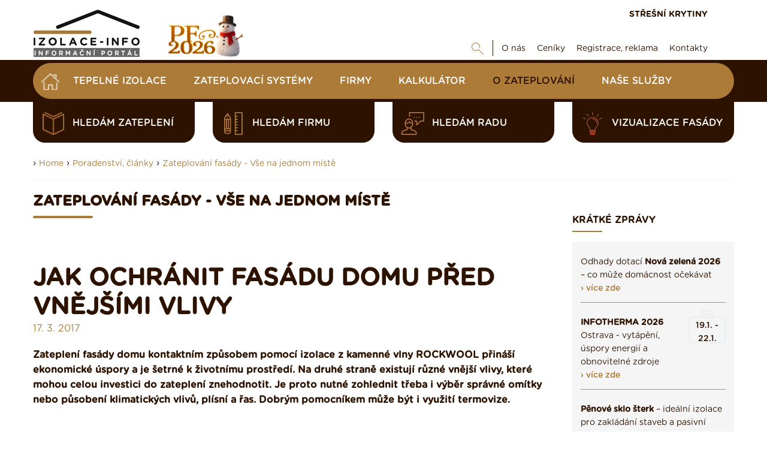

--- FILE ---
content_type: text/html; charset=UTF-8
request_url: https://www.izolace-info.cz/technicke-informace/zateplovani-fasady/21175-jak-ochranit-fasadu-domu-pred-vnejsimi-vlivy-a.html
body_size: 13762
content:
<!DOCTYPE html>
<html lang="cs">
<head>
    <meta charset="UTF-8">
  	<script src="https://data.krytinystrechy.cz/100183/web_templates/48/js/scripts-library.js?v=1"></script>
    <script> 
               $(".menu-item-30001").addClass("active");
           </script><meta name="keywords" content="zateplování fasády, zateplování, zateplování fasád"/><meta name="description" content="Zateplení fasády domu kontaktním způsobem pomocí izolace z kamenné vlny ROCKWOOL přináší ekonomické "/><title>Jak ochránit fasádu domu před vnějšími vlivy | Izolace-info.cz</title><meta property="og:title" content="Jak ochránit fasádu domu před vnějšími vlivy | Izolace-info.cz"/><meta property="og:type" content="website"/><meta property="og:description" content="Zateplení fasády domu kontaktním způsobem pomocí izolace z kamenné vlny ROCKWOOL přináší ekonomické "/><meta property="og:image" content="https://data.krytinystrechy.cz/100183/www/www.izolace-info.cz/articles/preview/21175_prev_13PR_RC_M-1486981794.jpg"/><meta name="robots" content="index, follow"/><link rel="canonical" href="https://www.izolace-info.cz/technicke-informace/zateplovani-fasady/21175-jak-ochranit-fasadu-domu-pred-vnejsimi-vlivy-a.html"/>
    <meta name="viewport" content="width=device-width, initial-scale=1">
    
  	
  <link href="https://data.krytinystrechy.cz/100183/web_templates/48/css/styles-library.css"  rel="stylesheet" />
  <link rel="stylesheet" type="text/css" href="https://data.krytinystrechy.cz/100183/web_templates/48/css/style-104057.css?h=56bcdb205133a2192d9cc41fc1cb553a" />
  
  <script>
    
    var upload_alert_1 = 'Překročili jste max. limit 10ti příloh. Pokud potřebujete přidat více příloh, zašlete nám je na email info@krytiny-strechy.cz';
    var upload_alert_2 = 'Překročili jste max. dovolené množství dat 8MB. Pokud potřebujete přidat více příloh, zašlete nám je na email info@krytiny-strechy.cz';
    var upload_fail = 'chyba - nenahráno';
    var upload_wait = 'nahrává se';
    var upload_success = 'nahráno';
    
let CCNSTID_set = {
            ad_storage: 'denied',
            analytics_storage: 'denied',
            ad_user_data: 'denied',
            ad_personalization: 'denied',
            wait_for_update: 2000
        };

      	try {

          function get_CCNSTID() {
            let name = "_CCNSTID=";
            let decodedCookie = decodeURIComponent(document.cookie);
            let ca = decodedCookie.split(';');
            for(let i = 0; i <ca.length; i++) {
              let c = ca[i];
              while (c.charAt(0) == ' ') {
                c = c.substring(1);
              }
              if (c.indexOf(name) == 0) {
                return c.substring(name.length, c.length);
              }
            }
            return "";
          }

          let CCNSTID =  JSON.parse( get_CCNSTID());


            if('gtm' in CCNSTID && CCNSTID.gtm[0].advertising){
              CCNSTID_set.ad_storage = 'granted';
            }
            if('gtm' in CCNSTID && CCNSTID.gtm[0].analytics){
              CCNSTID_set.analytics_storage = 'granted';
            }
            if('gtm' in CCNSTID && CCNSTID.gtm[0].ad_user_data){
              CCNSTID_set.ad_user_data = 'granted';
            }
            if('gtm' in CCNSTID && CCNSTID.gtm[0].ad_personalization){
              CCNSTID_set.ad_personalization = 'granted';
            }
        } catch (error) {

        }
      window.dataLayer = window.dataLayer || [];
        function gtag() { window.dataLayer.push(arguments); }
        gtag('consent', 'default', CCNSTID_set);
    	function ga(){
         	window.dataLayer.push(arguments);
        }
</script>
  
  
  <script >
     var krytiny_inside_linker = {"\u010cSN 73 1901-1":"https:\/\/www.izolace-info.cz\/technicke-informace\/zakony-csn-normy-souvisejici-k-izolacim\/22761-csn-73-1901-1-a.html#.YN2Yt-gzaUk","\u010cSN 73 1901-2":"https:\/\/www.izolace-info.cz\/technicke-informace\/zakony-csn-normy-souvisejici-k-izolacim\/22815-csn-73-1901-2-a.html#.YN2YyugzaUk","\u010cSN 73 1901-3":"https:\/\/www.izolace-info.cz\/technicke-informace\/zakony-csn-normy-souvisejici-k-izolacim\/22816-csn-73-1901-3-a.html#.YN2Y3OgzaUk","\u010cSN 73 0532":"https:\/\/www.izolace-info.cz\/technicke-informace\/zakony-csn-normy-souvisejici-k-izolacim\/22762-csn-73-0532-a.html#.YN2ZC-gzaUk","\u010cSN EN 72 13501-1":"https:\/\/www.izolace-info.cz\/technicke-informace\/zakony-csn-normy-souvisejici-k-izolacim\/22759-csn-en-13501-1-a.html#.YN2ZJegzaUk","\u010cSN EN 13501-2":"https:\/\/www.izolace-info.cz\/technicke-informace\/zakony-csn-normy-souvisejici-k-izolacim\/22807-csn-en-13501-2-a.html#.YN2ZMugzaUk","\u010cSN EN 13501-3":"https:\/\/www.izolace-info.cz\/technicke-informace\/zakony-csn-normy-souvisejici-k-izolacim\/22808-csn-en-13501-3-a.html#.YN2ZR-gzaUk","\u010cSN EN 13501-4":"https:\/\/www.izolace-info.cz\/technicke-informace\/zakony-csn-normy-souvisejici-k-izolacim\/22809-csn-en-13501-4-a.html#.YN2ZZegzaUk","\u010cSN EN 13501-5":"https:\/\/www.izolace-info.cz\/technicke-informace\/zakony-csn-normy-souvisejici-k-izolacim\/22810-csn-en-13501-5-a.html#.YN2ZgugzaUk","\u010cSN EN 72 13501-6":"https:\/\/www.izolace-info.cz\/technicke-informace\/zakony-csn-normy-souvisejici-k-izolacim\/22811-csn-en-13501-6-a.html#.YN2ZpegzaUk","\u010cSN 73 0540-1":"https:\/\/www.izolace-info.cz\/technicke-informace\/zakony-csn-normy-souvisejici-k-izolacim\/22760-csn-73-0540-1-a.html#.YN2ZwOgzaUk","\u010cSN 73 0540-2":"https:\/\/www.izolace-info.cz\/technicke-informace\/zakony-csn-normy-souvisejici-k-izolacim\/22812-csn-73-0540-2-a.html#.YN2Z2egzaUk","\u010cSN 73 0540-3":"https:\/\/www.izolace-info.cz\/technicke-informace\/zakony-csn-normy-souvisejici-k-izolacim\/22813-csn-73-0540-3-a.html#.YN2Z7ugzaUk","\u010cSN 73 0540-4":"https:\/\/www.izolace-info.cz\/technicke-informace\/zakony-csn-normy-souvisejici-k-izolacim\/22814-csn-73-0540-4-a.html#.YN2aCOgzaUk","Akustick\u00fd tlak":"https:\/\/www.izolace-info.cz\/technicke-informace\/stavba-odhlucneni-odvlhceni-reakce-na-ohen\/23021-akustika-staveb-i-zakladni-akusticke-pojmy-a-definice-a.html?view_blocked=3bb3f59df5#.YYopU2DMKUk","Tepeln\u00fd odpor":"https:\/\/www.izolace-info.cz\/technicke-informace\/vypocet-prostupu-tepla\/#.W__NcmhPWUk"};

  </script>
  
  
  <script  type="text/javascript">
    var popup_show_delay = 0;

  </script>
  
<script type="text/javascript" defer>
          (function(i,s,o,g,r,a,m){i['GoogleAnalyticsObject']=r;i[r]=i[r]||function(){
          (i[r].q=i[r].q||[]).push(arguments)},i[r].l=1*new Date();a=s.createElement(o),
          m=s.getElementsByTagName(o)[0];a.async=1;a.src=g;m.parentNode.insertBefore(a,m)
          })(window,document,'script','//www.google-analytics.com/analytics.js','ga');

          ga('create', 'UA-7651712-2', 'auto');
          ga('send', 'pageview');

        </script>


<!-- Google Tag Manager -->
<script>(function(w,d,s,l,i){w[l]=w[l]||[];w[l].push({'gtm.start':
new Date().getTime(),event:'gtm.js'});var f=d.getElementsByTagName(s)[0],
j=d.createElement(s),dl=l!='dataLayer'?'&l='+l:'';j.async=true;j.src=
'https://www.googletagmanager.com/gtm.js?id='+i+dl;f.parentNode.insertBefore(j,f);
})(window,document,'script','dataLayer','GTM-T7HQ26G');</script>
<!-- End Google Tag Manager -->

        <script src="https://serve.affiliate.heureka.cz/js/trixam.min.js" type="text/javascript"></script>




<!-- SMARTSLOOK //-->
<script  type="text/javascript">
  window.smartlook||(function(d) {
    var o=smartlook=function(){ o.api.push(arguments)},h=d.getElementsByTagName('head')[0];
    var c=d.createElement('script');o.api=new Array();c.async=true;c.type='text/javascript';
    c.charset='utf-8';c.src='https://rec.smartlook.com/recorder.js';h.appendChild(c);
    })(document);
    smartlook('init', 'b3a452214533b97be18db8e7bf34760e03d905ff');
</script>

<script>
document.addEventListener('DOMContentLoaded', function () {
  // TELEFON
  const labelTel = document.querySelector('label[for="attr_240"]');
  if (labelTel) {
    labelTel.innerHTML =
      'Telefon <span style="font-size:12px; color:#555;"> (ve tvaru 123456789) / povinná položka</span>';
  }

  // E-MAIL
  const labelEmail = document.querySelector('label[for="attr_241"]');
  if (labelEmail) {
    labelEmail.innerHTML =
      'E-mail <span style="font-size:12px; color:#555;">  / povinná položka</span>';
  }

  // TEXTAREA – smazání výchozího textu při prvním kliknutí
  const textarea = document.getElementById('attr_235');
  if (textarea) {
    const defaultText = textarea.value.trim();

    function clearDefaultOnce() {
      if (textarea.dataset.cleaned === '1') return;

      if (textarea.value.trim() === defaultText) {
        textarea.value = '';
      }

      textarea.dataset.cleaned = '1';
    }

    textarea.addEventListener('focus', clearDefaultOnce);
    textarea.addEventListener('click', clearDefaultOnce);
  }
});
</script>


<script>
document.addEventListener('DOMContentLoaded', function () {
  // E-MAIL
  const labelEmail = document.querySelector('label[for="attr_13"]');
  if (labelEmail) {
    labelEmail.innerHTML =
      'E-mail <span style="font-size:12px; color:#555;"> / povinná položka</span>';
  }

  // TELEFON
  const labelTel = document.querySelector('label[for="attr_12"]');
  if (labelTel) {
    labelTel.innerHTML =
      'Telefon <span style="font-size:12px; color:#555;">(ve tvaru 123456789) / povinná položka</span>';
  }
});
</script>




        <link rel="shortcut icon" href="https://data.krytinystrechy.cz/100183//www/www.izolace-info.cz/izolace-fav_20200531210651.png" type="image/x-icon">
      </head>
<body >
  <!-- Google Tag Manager (noscript) -->
<noscript><iframe src="https://www.googletagmanager.com/ns.html?id=GTM-T7HQ26G"
height="0" width="0" style="display:none;visibility:hidden"></iframe></noscript>
<!-- End Google Tag Manager (noscript) -->

  
  
  
  
  	<!-- HEADER -->
    <header>
        <div class="header-top">
            <div class="container">
                <a href="/" class="header-top-logo">
              		<img src="https://data.krytinystrechy.cz/100183//www/www.izolace-info.cz/izolace-info-logo_20211110132528.png" alt="" />
              	</a>
                <div class="header-top-menu">
                    <div class="header-top-menu-upper">
                        
                        <a href="https://www.krytiny-strechy.cz/" class="top-upper-link" target="_blank">STŘEŠNÍ KRYTINY</a>
                    </div>
                    <div class="header-top-menu-lower">
                        <div id="top-google" class="js-show-search" style="display: none;">
                          <form action="/vysledky-hledani/" class="on-submit-loader">
                            <input type="text" name="g_search" value="" class="top-search-input" placeholder="Najdi" />
                            <button type="submit" name="odeslano" class="top-lower-search top-search-btn"></button>
                          </form>
                        </div>
                        <a href="#" class="top-lower-search open-search"></a>
                        <ul class="top-lower-menu">
<li><a href="https://www.izolace-info.cz/o-nas/">O nás</a></li>
<li><a href="https://www.izolace-info.cz/ceniky-tepelnych-izolaci/">Ceníky</a></li>
<li><a href="https://www.izolace-info.cz/inzerenti/">Registrace, reklama</a></li>
<li><a href="https://www.izolace-info.cz/kontakt/">Kontakty</a></li>
</ul>

                    </div>
                </div>
            </div>
        </div>
       
        <div class="header-main">
            <div class="container">
              <div class="fixed-header-btn"><div></div></div>
              	<a href="https://www.izolace-info.cz/" class="header-fixed-logo" style="display: none;">
              		<img src="https://data.krytinystrechy.cz/100183/web_templates/23/images/izolace-footer-logo-148x50.png" alt="Izolace - rady, články, katalogy, vše na jenom místě" />
              	</a>
              
                
              		<ul class="header-main-menu">
<li><a href="/" class="home-btn menu-item-"></a></li>
<li><a class="menu-item-28476" href="https://www.izolace-info.cz/katalog/" title="Katalog Tepelných izolací ">Tepelné izolace</a></li>
<li><a class="menu-item-110200" href="https://www.izolace-info.cz/katalog-zateplovacich-systemu/" title="Katalog zateplovací systémy">Zateplovací systémy</a></li>
<li><a class="menu-item-113582" href="https://www.izolace-info.cz/katalog-firem/" title="Katalog realizačních firem">Firmy</a></li>
<li><a class="menu-item-32233" href="https://www.izolace-info.cz/kalkulator/" title="Kalkulátor zateplení domu - navrhněte si izolaci sami a zdarma">Kalkulátor</a></li>
<li><a class="menu-item-29941" href="https://www.izolace-info.cz/technicke-informace/" title="Poradenství, články">O zateplování</a></li>
<li><a class="menu-item-116025" href="https://www.izolace-info.cz/nase-sluzby/" title="Naše služby">Naše služby</a></li>
</ul>

                
              
              	<div class="header-fixed-right-menu" style="display: none;">
                  <div id="top-google-scroll" class="js-show-search" style="display: none;">
                    <form action="/vysledky-hledani/" class="on-submit-loader">
                      <input type="text" name="g_search" value="" class="top-search-input" placeholder="Najdi" />
                      <button type="submit" name="odeslano" class="top-lower-search top-search-btn"></button>
                    </form>
                  </div>
                  <a href="#" class="top-lower-search white open-search"></a> | 
                  <a href="https://www.krytiny-strechy.cz/" class="top-upper-link izolace">STŘEŠNÍ KRYTINY</a>
                  <a href="/kalkulator/" class="top-upper-link comparsion-animation calculator">KALKULÁTOR IZOLACÍ</a>
              	</div>
            </div>
        </div>
      	
      	
      	
      	<div class="header-submenu">
            <div class="container">
               
                <div class="header-submenu-menu">
<a href="https://www.izolace-info.cz/hledam-zatepleni/" data-id="#submenu-content-item-1" class="header-submenu-item is-content submenu-content-disabled"><style>
                	.header-submenu-icon-1{ 
                  		background: url(https://data.krytinystrechy.cz/100183/www/www.krytiny-strechy.cz/ikony-submenu/header-submenu-icon-2.png) no-repeat;
                  		background-size: contain;
    					background-position: center;
                  	}
                  	.header-submenu-item:hover .header-submenu-icon-1{
                  		background: url(https://data.krytinystrechy.cz/100183/www/www.krytiny-strechy.cz/zalozkove-submenu/header-submenu-icon-2-hover.png) no-repeat;
                  		background-size: contain;
    					background-position: center;
                  	}
                </style>
<span class="header-submenu-icon-1"></span>hledám zateplení</a><a href="https://www.izolace-info.cz/hledam-firmu/" data-id="#submenu-content-item-2" class="header-submenu-item is-content submenu-content-disabled"><style>
                	.header-submenu-icon-2{ 
                  		background: url(https://data.krytinystrechy.cz/100183/www/www.krytiny-strechy.cz/ikony-submenu/header-submenu-icon-3.png) no-repeat;
                  		background-size: contain;
    					background-position: center;
                  	}
                  	.header-submenu-item:hover .header-submenu-icon-2{
                  		background: url(https://data.krytinystrechy.cz/100183/www/www.krytiny-strechy.cz/zalozkove-submenu/header-submenu-icon-3-hover.png) no-repeat;
                  		background-size: contain;
    					background-position: center;
                  	}
                </style>
<span class="header-submenu-icon-2"></span>hledám firmu</a><a href="https://www.izolace-info.cz/hledam-radu/" data-id="#submenu-content-item-3" class="header-submenu-item is-content submenu-content-disabled"><style>
                	.header-submenu-icon-3{ 
                  		background: url(https://data.krytinystrechy.cz/100183/www/www.krytiny-strechy.cz/ikony-submenu/header-submenu-icon-4.png) no-repeat;
                  		background-size: contain;
    					background-position: center;
                  	}
                  	.header-submenu-item:hover .header-submenu-icon-3{
                  		background: url(https://data.krytinystrechy.cz/100183/www/www.krytiny-strechy.cz/zalozkove-submenu/header-submenu-icon-4-hover.png) no-repeat;
                  		background-size: contain;
    					background-position: center;
                  	}
                </style>
<span class="header-submenu-icon-3"></span>hledám radu</a><a href="https://app.inovin.cz/?status=choice&amp;model_type=roof&amp;id=0" data-id="#submenu-content-item-4" class="header-submenu-item is-content submenu-content-disabled"><style>
                	.header-submenu-icon-4{ 
                  		background: url(https://data.krytinystrechy.cz/100183/www/www.krytiny-strechy.cz/zalozkove-submenu/lightbulb2.png) no-repeat;
                  		background-size: contain;
    					background-position: center;
                  	}
                  	.header-submenu-item:hover .header-submenu-icon-4{
                  		background: url(https://data.krytinystrechy.cz/100183/www/www.krytiny-strechy.cz/zalozkove-submenu/lightbulb3.png) no-repeat;
                  		background-size: contain;
    					background-position: center;
                  	}
                </style>
<span class="header-submenu-icon-4"></span>Vizualizace fasády</a>
</div>

               
            </div>
        </div>
      	
      
      	<!-- RESPONSIVE MENU -->
      	<div class="header-top-responsive">
        	<a href="https://www.izolace-info.cz/" class="header-top-logo">
            	<img src="https://data.krytinystrechy.cz/100183//www/www.izolace-info.cz/izolace-info-logo_20211110132528.png" alt="Izolace - rady, články, katalogy, vše na jenom místě" />
          	</a>
          	<div class="header-top-menu-upper">
                <div id="resp-top-google">
                  <form action="/vysledky-hledani/" id="cse-search-box-top-resp" class="on-submit-loader">
                    <button type="submit" name="odeslano" class="top-lower-search responsive-search-btn"></button>
                  </form>
                </div>

              	<a href="#" class="resp-menu-btn"></a>
          	</div>
      	</div>
      
      	
      
      	<div class="responsive-menu" style="display: none;">
          	<a href="https://www.izolace-info.cz/"  class="responsive-menu-logo"><img src="https://data.krytinystrechy.cz/100183/web_templates/23/images/izolace-footer-logo-148x50.png" alt="Izolace - rady, články, katalogy, vše na jenom místě" /></a>
        	<a href="#" class="responsive-menu-close"></a>
          	<ul class="header-main-menu">
<li><a href="/" class="home-btn menu-item-"></a></li>
<li><a class="menu-item-28476" href="https://www.izolace-info.cz/katalog/" title="Katalog Tepelných izolací ">Tepelné izolace</a></li>
<li><a class="menu-item-110200" href="https://www.izolace-info.cz/katalog-zateplovacich-systemu/" title="Katalog zateplovací systémy">Zateplovací systémy</a></li>
<li><a class="menu-item-113582" href="https://www.izolace-info.cz/katalog-firem/" title="Katalog realizačních firem">Firmy</a></li>
<li><a class="menu-item-32233" href="https://www.izolace-info.cz/kalkulator/" title="Kalkulátor zateplení domu - navrhněte si izolaci sami a zdarma">Kalkulátor</a></li>
<li><a class="menu-item-29941" href="https://www.izolace-info.cz/technicke-informace/" title="Poradenství, články">O zateplování</a></li>
<li><a class="menu-item-116025" href="https://www.izolace-info.cz/nase-sluzby/" title="Naše služby">Naše služby</a></li>
</ul>

          	<ul class="top-lower-menu">
<li><a href="https://www.izolace-info.cz/o-nas/">O nás</a></li>
<li><a href="https://www.izolace-info.cz/ceniky-tepelnych-izolaci/">Ceníky</a></li>
<li><a href="https://www.izolace-info.cz/inzerenti/">Registrace, reklama</a></li>
<li><a href="https://www.izolace-info.cz/kontakt/">Kontakty</a></li>
</ul>

          	<a href="https://www.krytiny-strechy.cz/" class="top-upper-link">STŘEŠNÍ KRYTINY</a>
          
          	<a href="#" class="responsive-search-btn open-resp-search resp-menu-search-btn"></a>
          	<div id="resp-google" style="display: none;">
              <form action="/vysledky-hledani/" id="cse-search-box-resp" class="on-submit-loader-menu resp-menu-search-form">
				<button type="submit" class="top-lower-search responsive-search-btn" name="odeslano"></button>
                <input type="text" name="g_search" value="" class="top-search-input" placeholder="Najdi" />
              </form>
              
            </div>
          
       
          	<div class="clear"></div>
          	
          	<div class="header-submenu-responsive">
                <div class="header-submenu-menu">
                    <div class="header-submenu-menu">
<a href="https://www.izolace-info.cz/hledam-zatepleni/" class="header-submenu-item is-content"><span class="header-submenu-icon-1"></span>hledám zateplení</a><a href="https://www.izolace-info.cz/hledam-firmu/" class="header-submenu-item is-content"><span class="header-submenu-icon-2"></span>hledám firmu</a><a href="https://www.izolace-info.cz/hledam-radu/" class="header-submenu-item is-content"><span class="header-submenu-icon-3"></span>hledám radu</a><a href="https://app.inovin.cz/?status=choice&amp;model_type=roof&amp;id=0" class="header-submenu-item is-content"><span class="header-submenu-icon-4"></span>Vizualizace fasády</a>
</div>

                </div>
            </div>
          	
      	</div>
      	<!-- END OF RESPONSIVE MENU -->

    </header>
  	<!-- END OF HEADER -->
  	<!-- BANNERS -->
  
  
  <div class="left-banner">
  
    </div>
	
  
  	<!-- END OF BANNERS -->
  
  
  
  	<!-- MAIN CONTENT -->
    <div class="main ">
      
      
      
      	
      
      
      	
        <div class="container">

          
          
          	
          
          
          
          	

          
          
            <div class="container category-title-container">
          		<div class="breadcrumbs-wrapper">
      › <a class="breadcrumbs-navigation" href="/">Home</a>

    › <a class="breadcrumbs-navigation" href="https://www.izolace-info.cz/technicke-informace/" title="Poradenství, články">Poradenství, články</a><script> 
      $(".menu-item-29941").addClass("active");
    </script>

    › <a class="breadcrumbs-navigation" href="https://www.izolace-info.cz/technicke-informace/zateplovani-fasady/" title="Zateplování fasády - Vše na jednom místě">Zateplování fasády - Vše na jednom místě</a><script> 
      $(".menu-item-30001").addClass("active");
    </script><hr class="breadcrumbs-hr">
</div>

          	</div>
          	
          
          
          	<div class="left-column top-padding ">
              
              
              
              
              	<h3 class="h1-like main-content-heading">Zateplování fasády - Vše na jednom místě</h3>
              
              
              
              
              
              
              <script type="text/javascript">
    toastr.options = {
      "closeButton": false,
      "debug": false,
      "newestOnTop": true,
      "progressBar": false,
      "positionClass": "toast-bottom-full-width",
      "preventDuplicates": true,
      "onclick": null,
      "showDuration": "300",
      "hideDuration": "1000",
      "timeOut": "15000",
      "extendedTimeOut": "10000",
      "showEasing": "swing",
      "hideEasing": "linear",
      "showMethod": "fadeIn",
      "hideMethod": "fadeOut"
    }
  </script>
<?xml version="1.0" encoding="UTF-8"?>
<h1 class="article-detail-heading">Jak ochránit fasádu domu před vnějšími vlivy</h1><p class="article-detail-date">17. 3. 2017</p><div style=";"><strong>Zateplení fasády domu kontaktním způsobem pomocí izolace z kamenné vlny ROCKWOOL přináší ekonomické úspory a je šetrné k životnímu prostředí. Na druhé straně existují různé vnější vlivy, které mohou celou investici do zateplení znehodnotit. Je proto nutné zohlednit třeba i výběr správné omítky nebo působení klimatických vlivů, plísní a řas. Dobrým pomocníkem může být i využití termovize.</strong></div>
<div style=";"><strong></strong></div>
<div style=";"> </div>
<div style=";"><br /><img style="margin: 5px;" src="https://data.krytinystrechy.cz/100183/www/www.izolace-info.cz/foto-rockwool/13PR_RC_1.jpg" alt="" width="200" height="200" /><img style="margin: 5px;" src="https://data.krytinystrechy.cz/100183/www/www.izolace-info.cz/foto-rockwool/13PR_RC_2.jpg" alt="" width="200" height="200" /><img style="margin: 5px;" src="https://data.krytinystrechy.cz/100183/www/www.izolace-info.cz/foto-rockwool/13PR_RC_3.jpg" alt="" width="200" height="200" /><br />Pro fasádní systémy obecně platí, že jsou pro ně vhodnější světlější odstíny omítek, které mají vyšší koeficient odrazivosti. Povrch fasády se vlivem slunečního záření tak nezahřívá a netrpí teplotními rázy. „Pokud je zateplení kontaktním způsobem provedeno izolací z kamenné vlny, je nutné použít silikonové nebo silikátové omítky. Doporučujeme také minimální velikost zrna omítky 1,5 mm, i když jsou systémy, které jsou certifikované i na menší velikosti zrna,“ říká odborník společnosti ROCKWOOL Jozef Dírer, projektový specialista pro kontaktní fasády.</div>
<div style=";"><br /><img style="margin: 10px; float: right;" src="https://data.krytinystrechy.cz/100183/www/www.izolace-info.cz/foto-rockwool/13PR_RC_4.jpg" alt="" width="314" height="300" />Na fasádu trvale působí klimatické podmínky, jako jsou dešťové srážky nebo i kondenzace vodních par na povrchu. „Za příčinu biotického napadení můžeme považovat kvalitu použitých materiálů i celkovou skladbu kontaktního zateplovacího systému,“  říká Jozef Dírer a dodává: „Plísně a řasy se objevují hlavně na severní a východní straně fasád. Jejich výskyt ovlivňuje také zeleň v bezprostřední blízkosti  stavby. Ideální vzdálenost keřů a stromů od fasády je alespoň 2 metry.“</div>
<div style=";"><br />Zbavit se plísní a řas je možné speciálními přípravky v kombinaci s mechanickým odstraněním. Potom je potřeba ještě provést preventivní ochranný nátěr. V současnosti však neexistuje 100% a trvalé řešení ochrany fasády. Přípravky s fungicidní přísadou sice zabraňují vzniku a šíření těchto nepříznivých vlivů, ale pouze dočasně.</div>
<div style=";"><br />Termovize umí odhalit vady stavby, netěsnosti a tepelné mosty nejen v konstrukci, ale i ve fasádě. V praxi by se termovizní snímky měly pořizovat hlavně před samotným zateplením nebo rekonstrukcí domu. Termokamera je užitečná i v průběhu rekonstrukce, kdy může pomoci odhalit chyby a závady, které je možné napravit s vynaložením malých finančních prostředků.</div>
<div style=";"><br /><img style="margin: 10px; float: left;" src="https://data.krytinystrechy.cz/100183/www/www.izolace-info.cz/foto-rockwool/13PR_RC_5.jpg" alt="" width="287" height="232" />Snímání termokamerou je vhodné realizovat v době, kdy se ochladí a teplota klesne alespoň na -5°C. „Je možné snímat také interiér, kde můžeme odhalit, jak se uvnitř místností projevila správně, či nesprávně zateplená fasáda. Zjistíme, jestli máme dobře osazená okna a dveře, případně, zda bychom měli zateplit strop nebo podlahu pod stropem,“ říká Jozef Dírer.</div>
<div style=";"><br />Zateplení fasády kontaktním způsobem (ETICS) izolací z kamenné vlny snižuje tepelné ztráty a náklady na vytápění objektu. Například izolace z kamenné vlny ROCKWOOL přispívají k příjemnému klimatu uvnitř budovy a zlepšují tepelnou pohodu v místnostech. Konstrukce je chráněna před teplotními výkyvy vnějšího prostředí, v létě se nepřehřívá a v zimě nedochází k jejímu prochlazování.</div>
<div style=";"><br />Kamenná vlna zvyšuje požární bezpečnost domu a zlepšuje zvukovou neprůzvučnost izolovaých obvodových stěn. Zateplovací systém s izolací z kamenné vlny je prodyšný a zvýšená povrchová teplota obvodové stěny na vnitřním povrchu vede například k minimálnímu výskytu plísní.</div>
<p><br /><br /></p>
<p></p>
<p> </p>
<div style=";"><em><span style="font-size: 8pt;"><strong>O společnosti ROCKWOOL<br /></strong></span></em><span style="font-size: 8pt;"><em>ROCKWOOL, a.s., patří do skupiny ROCKWOOL Group, předního světového výrobce produktů a systémových řešení na bázi kamenné minerální vlny. Výrobky z kamenné vlny přispívají ke zvýšení energetické účinnosti, požární odolnosti a zlepšení akustiky stavebních objektů.<br /><br /><br /></em>Zdroj a autor: ROCKWOOL<br /><img src="https://data.krytinystrechy.cz/100183/www/www.izolace-info.cz/downloads-3/rockwoolN.jpg" alt="" width="237" height="59" /> </span></div><br/><br>
<div style="clear: both;"></div>


<!--HTML Pospíšil slider produktů-->

		<section id="features" class="blue"><div>
			<div class="content" >
              <div class="slider-tabs"><span>Zimní inspirace:</span> <a href="#" id="slider-section_1_4">Vyzkoušejte</a><a href="#" id="slider-section_4_7">Rady & tipy</a><a href="#" id="slider-section_7_10">Inspirace</a></div><!--
              --><div class="slider-section">
				<div class="slider autoplay" >
                    <div>
            <a href="https://www.izolace-info.cz/katalog/?utm_source=izolace-info&utm_medium=slider&utm_campaign=zimni-banner&utm_content=s-popt" title="Vyberte si izolaci a pak ji tady klidně poptejte"  onclick=""><h3>
					   <span>Vyberte si izolaci a pak ji tady klidně poptejte&nbsp;›</span>
					   
		          <span class="slide-img"><img style="max-width: 150px;" alt="Vyberte si izolaci a pak ji tady klidně poptejte" src="https://data.krytinystrechy.cz/100183/www/www.izolace-info.cz/products/1373/1372534/medium/1372534_KATALOG-izolaci-poptejte-1763650445.png"/></span>
    		    
					 </h3></a>
					
			</div><div>
            <a href="https://app.inovin.cz/?demo=da68dd8c5537df718be6b97e22cbb3b3_/vyberte-krytinu/palene-tasky/tondach-skryta/bobrovka/83-palena-taska-bobrovka-p.html_Krytiny&utm_source=izolace-info&utm_medium=slider&utm_campaign=zimni-banner&utm_content=s-navrh" title="Vytvořte si vizualizaci fasády"  onclick="ga('send', 'event', 'odchod', 'klik', 'slidernavrharstrech');"><h3>
					   <span>Vytvořte si vizualizaci fasády&nbsp;›</span>
					   
		          <span class="slide-img"><img style="max-width: 150px;" alt="Vytvořte si vizualizaci fasády" src="https://data.krytinystrechy.cz/100183/www/www.izolace-info.cz/products/1372/1371860/medium/1371860_navrhar-domu-1701779138.webp"/></span>
    		    
					 </h3></a>
					
			</div><div>
            <a href="https://www.izolace-info.cz/kalkulator/?utm_source=izolace-info&utm_medium=slider&utm_campaign=zimni-banner&utm_content=s-kalk" title="Kalkulačka na výpočet tloušťky izolace"  onclick=""><h3>
					   <span>Kalkulačka na výpočet tloušťky izolace&nbsp;›</span>
					   
		          <span class="slide-img"><img style="max-width: 150px;" alt="Kalkulačka na výpočet tloušťky izolace" src="https://data.krytinystrechy.cz/100183/www/www.izolace-info.cz/products/1373/1372533/medium/1372533_kalkulacka-izolace-1763650282.png"/></span>
    		    
					 </h3></a>
					
			</div><div>
            <a href="https://www.izolace-info.cz/aktuality/23750-jake-zatepleni-domu-lze-realizovat-v-zime-a-jake-radeji-odlozit-na-jaro-a.html?utm_source=izolace-info&utm_medium=slider&utm_campaign=zimni-banner&utm_content=č-zvz" title="Jaké zateplení můžete realizovat i v zimě?"  onclick=""><h3>
					   <span>Jaké zateplení můžete realizovat i v zimě?&nbsp;›</span>
					   
		          <span class="slide-img"><img style="max-width: 150px;" alt="Jaké zateplení můžete realizovat i v zimě?" src="https://data.krytinystrechy.cz/100183/www/www.izolace-info.cz/products/1373/1372539/medium/1372539_izolacevzime-1763720521.png"/></span>
    		    
					 </h3></a>
					
			</div><div>
            <a href="https://www.izolace-info.cz/aktuality/24042-usporny-dum-1-dil-ekonomika-zateplovani-vyplati-se-zateplovat-a.html?utm_source=izolace-info&utm_medium=slider&utm_campaign=zimni-banner&utm_content=č-ud" title="Úsporný dům: Vyplatí se zateplovat?"  onclick=""><h3>
					   <span>Úsporný dům: Vyplatí se zateplovat?&nbsp;›</span>
					   
		          <span class="slide-img"><img style="max-width: 150px;" alt="Úsporný dům: Vyplatí se zateplovat?" src="https://data.krytinystrechy.cz/100183/www/www.izolace-info.cz/products/1373/1372538/medium/1372538_usetri-1763720261.png"/></span>
    		    
					 </h3></a>
					
			</div><div>
            <a href="https://www.izolace-info.cz/technicke-informace/stavba-odhlucneni-odvlhceni-reakce-na-ohen/24285-zimni-tepelna-stabilita-jak-rychle-vam-doma-klesne-teplota-kdyz-vypnete-topeni-zimni-tepelna-stabilita-vysvetlena-jednoduse-a.html?utm_source=izolace-info&utm_medium=slider&utm_campaign=zimni-banner&utm_content=č-tvd" title="Jak rychle klesne teplota v domě?"  onclick=""><h3>
					   <span>Jak rychle klesne teplota v domě?&nbsp;›</span>
					   
		          <span class="slide-img"><img style="max-width: 150px;" alt="Jak rychle klesne teplota v domě?" src="https://data.krytinystrechy.cz/100183/www/www.izolace-info.cz/products/1373/1372540/medium/1372540_akumulace-1763720740.png"/></span>
    		    
					 </h3></a>
					
			</div><div>
            <a href="https://www.izolace-info.cz/aktuality/23701-vetrani-1-dil-proc-je-dobre-vetrat-a.html?utm_source=izolace-info&utm_medium=slider&utm_campaign=zimni-banner&utm_content=č-vetrani" title="Seriál: Proč je dobré nejen v zimě větrat"  onclick=""><h3>
					   <span>Seriál: Proč je dobré nejen v zimě větrat&nbsp;›</span>
					   
		          <span class="slide-img"><img style="max-width: 150px;" alt="Seriál: Proč je dobré nejen v zimě větrat" src="https://data.krytinystrechy.cz/100183/www/www.izolace-info.cz/products/1373/1372536/medium/1372536_okno-1763719706.png"/></span>
    		    
					 </h3></a>
					
			</div><div>
            <a href="https://www.izolace-info.cz/aktuality/24060-fotovoltaika-je-prinosem-i-v-zime-nizke-teploty-ji-dokonce-svedci-a.html?utm_source=izolace-info&utm_medium=slider&utm_campaign=zimni-banner&utm_content=č-fv" title="Fotovoltaika je přínosem i v zimě"  onclick=""><h3>
					   <span>Fotovoltaika je přínosem i v zimě&nbsp;›</span>
					   
		          <span class="slide-img"><img style="max-width: 150px;" alt="Fotovoltaika je přínosem i v zimě" src="https://data.krytinystrechy.cz/100183/www/www.izolace-info.cz/products/1373/1372537/medium/1372537_fotovoltaika2-1763715664.png"/></span>
    		    
					 </h3></a>
					
			</div><div>
            <a href="https://www.izolace-info.cz/aktuality/24236-zatepleni-nejsou-pouze-nizsi-naklady-na-energie-aneb-9-1-benefitu-ktere-vam-prinese-a.html?utm_source=izolace-info&utm_medium=slider&utm_campaign=zimni-banner&utm_content=č-9ben" title="9 hlavních benefitů zateplení"  onclick=""><h3>
					   <span>9 hlavních benefitů zateplení&nbsp;›</span>
					   
		          <span class="slide-img"><img style="max-width: 150px;" alt="9 hlavních benefitů zateplení" src="https://data.krytinystrechy.cz/100183/www/www.izolace-info.cz/products/1373/1372535/medium/1372535_bavlnka-1763715266.png"/></span>
    		    
					 </h3></a>
					
			</div>
				</div>
              </div>
			</div></div>
		</section>






        <script>hljs.initHighlightingOnLoad();</script>



<!--konec HTML Pospíšil slider produktů-->
<br/>

              
              
              
              
              
              
              
          	</div>

            
          
          
          
          	
            <div class="right-column">
               
               

                
                   

               
              
                <div class="short-news">
                    <span class="right-column-heading">Krátké zprávy</span>
                    <div class="right-container">
                      	<ul class="short-news-list">
	<li><a href="https://www.izolace-info.cz/skoleni-a-kratke-zpravy/24313-odhady-dotaci-nzu-2026-co-muze-domacnost-ocekavat-a.html">
                	            	                            	            	                            	            	                        	
          	<div class="short-news-title ">
            	Odhady dotací <strong>Nová zelená 2026</strong> – co může domácnost očekávat <span>› více zde</span>
            </div>
      	</a>
  	</li>
	<li><a href="https://www.izolace-info.cz/home-kratke-zpravy/24310-infotherma-2026-ostrava-vytapeni-uspory-energii-a-obnovitelne-zdroje-a.html">
                	            	                            	            	                            	            	                	<div class="short-news-calendar">19.1. - 22.1.</div>
                                        	
          	<div class="short-news-title is_calendar">
            	<strong>INFOTHERMA 2026</strong> Ostrava - vytápění, úspory energií a obnovitelné zdroje <span>› více zde</span>
            </div>
      	</a>
  	</li>
	<li><a href="https://www.izolace-info.cz/home-kratke-zpravy/24301-penove-sklo-idealni-izolace-pro-zakladani-staveb-a-pasivni-domy-a.html">
                	            	                            	            	                            	            	                        	
          	<div class="short-news-title ">
            	<strong>Pěnové sklo šterk</strong> – ideální izolace pro zakládání staveb a pasivní domy <span>› více zde</span>
            </div>
      	</a>
  	</li>
	<li><a href="https://www.izolace-info.cz/home-kratke-zpravy/24300-nejlevnejsi-spad-ploche-strechy-zvolte-spadove-kliny-z-polystyrenu-a.html">
                	            	                            	            	                            	            	                        	
          	<div class="short-news-title ">
            	<strong>Nejlevnější spád ploché střechy?</strong> zvolte polystyrenové spádové klíny <span>› více zde</span>
            </div>
      	</a>
  	</li>
	<li><a href="https://www.izolace-info.cz/home-kratke-zpravy/24290-vyrazna-uspora-energie-s-izolacemi-puren-pro-ploche-strechy-a.html">
                	            	                            	            	                            	            	                        	
          	<div class="short-news-title ">
            	<strong>Výrazná úspora</strong> energie s izolacemi <strong>Puren</strong> pro ploché střechy <span>› více zde</span>
            </div>
      	</a>
  	</li>
</ul>


                      	<a href="/skoleni-a-kratke-zpravy/kratke-zpravy/" class="link-type-2">Více zde</a>
                    </div>
                </div>
                 

                <div class="right-banner">
                 
                  </div>

              	
              	<div class="for-customers">
                	<span class="right-column-heading">Pro zákazníky</span>
                  	<div class="right-container">
                      	<div style="text-align: left;"><a href="https://www.izolace-info.cz/nase-sluzby/napsali-o-nas/">Naše reference</a></div>
<div style="text-align: left;"> </div>
<div style="text-align: left;"><a href="https://www.izolace-info.cz/nase-sluzby/vite-ze/">Co vše Izolace-Info umí?</a></div>
<div style="text-align: left;"> </div>
<div style="text-align: left;"><a href="https://www.izolace-info.cz/hledam-izolaci/slevy/">Slevy tepelných izolací</a></div>
                    </div>
                </div>
              	
                 
                <div class="article-categories">
                    <span class="right-column-heading">Rubriky článků</span>
                    <div class="right-container">
                      	<ul class="article-categories-list">
<li><a href="https://www.izolace-info.cz/technicke-informace/zatepleni-strechy/">Zateplení střechy</a></li>
<li><a href="https://www.izolace-info.cz/technicke-informace/ekologie-a-energetika/">Ekologie a energetika</a></li>
<li><a href="https://www.izolace-info.cz/technicke-informace/zateplovani-fasady-1/">Zateplování fasády </a></li>
<li><a href="https://www.izolace-info.cz/technicke-informace/zateplovani-drevostaveb/">Zateplování dřevostaveb</a></li>
<li><a href="https://www.izolace-info.cz/technicke-informace/nazvoslovi-tepelnych-informaci/">Názvosloví tepelných izolací</a></li>
<li><a href="https://www.izolace-info.cz/technicke-informace/ostatni-informace-k-zateplovani/9911-izolace-a-zatepleni-sklepa-a.html#.XAEh7x-NyUk">Izolace a zateplení sklepa</a></li>
<li><a href="https://www.izolace-info.cz/technicke-informace/pasivni-domy/">Pasivní domy</a></li>
<li><a href="https://www.izolace-info.cz/technicke-informace/stavba-odhlucneni-odvlhceni-reakce-na-ohen/">Stavba - odhlučnění, odvlhčení, reakce na oheň</a></li>
<li><a href="https://www.izolace-info.cz/technicke-informace/vypocet-prostupu-tepla/21201-tepelny-odpor-a-soucinitel-prostupu-tepla-a.html#.XAEhwh-NyUk">Součinitel prostupu tepla</a></li>
<li><a href="https://www.izolace-info.cz/technicke-informace/tepelne-mosty-a-plisne-v-interieru-domu/">Tepelné mosty a plísně v domu</a></li>
<li><a href="https://www.izolace-info.cz/technicke-informace/fyzikalni-veliciny/9527-paropropustnost-difuze-a-kondenzace-vodni-pary-i-cast-a.html#.XAEg0x-NyUk">Paropropustnost a difúze</a></li>
<li><a href="https://www.izolace-info.cz/aktuality/9111-tridy-reakce-na-ohen-u-stavebnich-materialu-a.html#.XAEaFB-NyUk">Třídy reakce na oheň u materiálů</a></li>
<li><a href="https://www.izolace-info.cz/technicke-informace/fyzikalni-veliciny/9483-objemova-hmotnost-fyzikalni-veliciny-a.html#.XAEe0h-NyUk">Objemová hmotnost</a></li>
<li><a href="https://www.izolace-info.cz/technicke-informace/fyzikalni-veliciny/9275-rosny-bod-a-kondenzace-vodni-pary-vypocet-a.html#.XAEgkh-NyUk">Kondenzace vodní páry</a></li>
<li><a href="https://www.izolace-info.cz/aktuality/9093-technologicky-postup-zatepleni-fasady-spravne-kotveni-izolace-a.html#.XAEgbB-NyUk">Tech. postup zateplení fasády</a></li>
<li><a href="https://www.izolace-info.cz/technicke-informace/ostatni-informace-k-zateplovani/#.XAEjGB-NyUk">Návody a typy k zateplení</a></li>
<li><a href="https://www.izolace-info.cz/technicke-informace/zatepleni-strechy/20898-spadovani-ploche-strechy-doporucene-skladby-a.html#.XAEijx-NyUk">Spádování ploché střechy</a></li>
<li><a href="https://www.izolace-info.cz/technicke-informace/nove-hodnoty-soucinitele-prostupu-tepla-pro-budovy-2011/">Nové hodnoty součinitele prostupu tepla pro budovy(2011)</a></li>
<li><a href="https://www.izolace-info.cz/technicke-informace/vypocet-prostupu-tepla/">Tepelný odpor - výpočty</a></li>
</ul>

                    </div>
                </div>
                <div class="quick-catalog-search">
                    <span class="right-column-heading">Rychlé hledání v katalogu</span>
                    <div class="right-container">
                        <div class="quick-catalog-list">
                            <p><strong>Skelná vata:</strong> <a href="/katalog/vlaknite-izolace/skelna-vata/dekwool/">Dekwool</a>, <a href="/katalog/vlaknite-izolace/skelna-vata/isover/">Isover</a>, <a href="/katalog/vlaknite-izolace/skelna-vata/knauf/">Knauf</a>, <a href="/katalog/vlaknite-izolace/skelna-vata/ursa/">Ursa</a>, <a href="https://www.izolace-info.cz/katalog/vlaknite-izolace/skelna-vata/ursa/"></a><a href="/katalog/vlaknite-izolace/skelna-vata/ursa/">Ursa PureOne</a><a href="https://www.izolace-info.cz/katalog/vlaknite-izolace/skelna-vata/ursa-1/"><br /></a><strong>Minerální vata:</strong> <a href="/katalog/vlaknite-izolace/mineralni-vata/baumit/">Baumit</a>, <a href="/katalog/vlaknite-izolace/mineralni-vata/isover/">Isover</a>, <a href="/katalog/vlaknite-izolace/mineralni-vata/nobasil/">Knauf Nobasil</a>, <a href="https://www.izolace-info.cz/katalog/vlaknite-izolace/mineralni-vata/rockwool/">Rockwool</a><br /><strong><span style="color: #000000;"><a href="https://www.izolace-info.cz/katalog/drevovlaknite-izolace/" style="color: #000000;">Dřevovláknité desky</a></span>:</strong> <a href="https://www.izolace-info.cz/katalog/drevovlaknite-izolace/pavatex/">Pavatex</a>, <a href="https://www.izolace-info.cz/katalog/drevovlaknite-izolace/steico/">Steico</a>, <a href="https://www.izolace-info.cz/katalog/drevovlaknite-izolace/inthermo/">Inthermo</a>, <a href="https://www.izolace-info.cz/katalog/drevovlaknite-izolace/agepan/">Agepan<br /></a><strong>Dřevocementové desky:</strong> <a href="https://www.izolace-info.cz/katalog/drevocementove-izolace/knauf-heraklith/">Knauf-Heraklith</a>, <a href="https://www.izolace-info.cz/katalog/drevocementove-izolace/dcd-ideal/">DCD Ideal</a>, <a href="https://www.izolace-info.cz/katalog/drevocementove-izolace/velox/">Velox<br /></a><strong>EPS - expandovaný polystyren:</strong> <a href="/katalog/polystyren/expandovany-polystyren/baumit/">Baumit</a>, <a href="/katalog/polystyren/expandovany-polystyren/enroll/">Enroll</a>, <a href="/katalog/polystyren/expandovany-polystyren/isover/">Isover</a>, <a href="/katalog/polystyren/expandovany-polystyren/styrotrade/">Styrotrade</a><br /><strong>XPS - extrudovaný polystyren:</strong> <a href="/katalog/polystyren/extrudovany-polystyren/austrotherm/">Austrotherm</a>, <a href="/katalog/polystyren/extrudovany-polystyren/dow-chemical/">Dow Chemical</a>, <a href="https://www.izolace-info.cz/katalog/polystyren/extrudovany-polystyren/isover/">Isover</a>, <a href="https://www.izolace-info.cz/katalog/polystyren/extrudovany-polystyren/synthos/">Synthos</a>, <a href="https://www.izolace-info.cz/katalog/polystyren/extrudovany-polystyren/ursa/">Ursa</a><br /><strong>PUR - pěnový polyuretan:</strong> <a href="/katalog/polyuretan/eurothane/">Eurothane</a>, <a href="/katalog/polyuretan/itp/">ITP</a>, <a href="/katalog/polyuretan/jitrans-trade/">Jitrans Trade</a>, <a href="/katalog/polyuretan/pur-izolace/">PUR Izolace</a><br /><strong><a href="https://www.izolace-info.cz/katalog/izolace-pir-desky/"><span style="color: #000000;">PIR izolace</span></a>:</strong> <a href="/katalog/polyisokyanurat/dekpir/">Dekpir</a>, <a href="https://www.izolace-info.cz/katalog/polyisokyanurat/kingspan/">Kingspan</a>, <a href="https://www.izolace-info.cz/katalog/polyisokyanurat/powerdeck/">Powerline</a>, <a href="https://www.izolace-info.cz/katalog/polyisokyanurat/pur-izolace-s-r-o/">PUR Izolace</a>, <a href="https://www.izolace-info.cz/katalog/polyisokyanurat/pama-a-s/">Pama,</a> <a target="_blank" href="https://www.izolace-info.cz/katalog/polyisokyanurat/satjam/" rel="noopener">Satjam</a><a href="https://www.izolace-info.cz/katalog/polyisokyanurat/pama-a-s/"><br /></a><strong>PE - pěnový polyetylén:</strong> <a href="/katalog/polyetylen/ekoflex/">Ekoflex</a>, <a href="/katalog/polyetylen/mirel-trading/">Mirel Trading</a>, <a href="https://www.izolace-info.cz/katalog/polyetylen/fadopex-spol-s-r-o/">Fadopex</a>, <a href="https://www.izolace-info.cz/katalog/polyetylen/fastrade-s-r-o/">Fastrade<br /></a><span style="color: #000000;"><strong><a href="https://www.izolace-info.cz/katalog/penove-sklo/" title="Pěnové sklo" style="color: #000000;">Pěnové sklo</a>:</strong></span> <a href="https://www.izolace-info.cz/katalog/penove-sklo/foamglas/">Foamglas</a>, <a href="https://www.izolace-info.cz/katalog/penove-sklo/ecotechnic-s-r-o/">Ecotechnics</a>, <a href="https://www.izolace-info.cz/katalog/penove-sklo/recifa-a-s/">Recifa<br /></a><strong>Minerální granuláty: </strong><a href="/katalog/foukana-a-sypka-izolace/mineralni-granulaty/lias/">Lias</a><br /><strong>Materiály na bázi kamenné vlny:</strong> <a href="https://www.izolace-info.cz/katalog/foukana-a-sypka-izolace/materialy-na-bazi-kamenne-vlny/machstav-s-r-o/">Machstav</a>, <a href="https://www.izolace-info.cz/katalog/foukana-a-sypka-izolace/materialy-na-bazi-kamenne-vlny/knauf-insulation-trading-s-r-o/">Knauf</a>, <a href="https://www.izolace-info.cz/katalog/foukana-a-sypka-izolace/materialy-na-bazi-kamenne-vlny/saint-gobain-isover-cz-s-r-o/">Isover</a><strong><br />Materiály na bázi papíru a celulózy: </strong><a href="/katalog/foukana-a-sypka-izolace/materialy-na-bazi-papiru-a-celulozy/enroll/">Enroll</a>, <a href="https://www.izolace-info.cz/katalog/foukana-a-sypka-izolace/materialy-na-bazi-papiru-a-celulozy/ciur/">CIUR</a>, <a href="https://www.izolace-info.cz/katalog/foukana-a-sypka-izolace/materialy-na-bazi-papiru-a-celulozy/dektrade-a-s/">Dektrade<br /></a><strong>Sendvičové desky a systémy:</strong> <a href="/katalog/sendvicove-desky/kingspan/">Kingspan</a>, <a href="https://www.izolace-info.cz/katalog/sendvicove-desky/marcegaglia/">Marcegaglia</a>, <a href="https://www.izolace-info.cz/katalog/sendvicove-desky/p-systems-s-r-o/">P-Systems</a>, <a href="https://www.izolace-info.cz/katalog/sendvicove-desky/ruukki-cz-s-r-o/">Ruukki<br /></a><strong>Ovčí vlna: </strong><a target="_blank" title="Izolace z ovčí vlny" href="https://www.izolace-info.cz/katalog/izolace-z-prirodnich-materialu/izolace-z-ovci-vlny/naturwool/" rel="noopener">Naturwool</a>, <a href="https://www.izolace-info.cz/katalog/izolace-z-prirodnich-materialu/izolace-z-ovci-vlny/isolena/">Isolena</a>, <a href="https://www.izolace-info.cz/katalog/izolace-z-prirodnich-materialu/izolace-z-ovci-vlny/jiri-faltys/">Jiří Faltys<br /></a><strong>Konopí: </strong><a href="https://www.izolace-info.cz/katalog/izolace-z-prirodnich-materialu/konopi/hofatex-a-s/">Insowool</a>, <a href="https://www.izolace-info.cz/katalog/izolace-z-prirodnich-materialu/konopi/canabest/">Canabest</a>, <a href="https://www.izolace-info.cz/katalog/izolace-z-prirodnich-materialu/konopi/izolace-konopi-cz/">Izolace konopí CZ</a><strong><br />Ostatní:</strong> <a href="/katalog/izolace-z-prirodnich-materialu/dzinovina/">Džínovina,</a> <a href="https://www.krytiny-strechy.cz/katalog-pomocny-material/drevene-late-bedneni/osb-desky/">OSB desky</a></p>
                        </div>
                        <a href="/katalog/" class="link-type-2">Zobrazit celý katalog</a>
                    </div>
                </div>
              
            </div>
            
          
          
          
            <div class="clear"></div>

        </div>
    </div>
  	<!-- END OF MAIN CONTENT -->
  
  
  
  	<!-- FOOTER -->
  
    <footer>
        <div class="footer-line"></div>
        <div class="footer-wrapper">
          	<div class="footer-full-width">
            	<div class="container">
                    <div class="footer-left">
                        <div class="footer-logo"></div>
                        <p>Copyright  2008-2026 Enjoyed with <a href="https://www.digimadi.cz">Digimadi.cz</a></p>
                    </div>
                    <div class="footer-middle">
                        <a href="mailto:izolace@izolace-info.cz"><span class="footer-info-icon"></span><span class="responsive-disable">izolace@izolace-info.cz</span></a>
                    </div>
                    <div class="footer-right">
                        <ul class="footer-menu">
<li><a href="https://www.izolace-info.cz/o-nas/">O nás</a></li>
<li><a href="https://www.izolace-info.cz/kontakt/">Kontakty</a></li>
<li><a href="https://www.izolace-info.cz/registrace-reklama/">Reklama</a></li>
<li><a href="https://www.izolace-info.cz/mapa-webu/">Mapa webu</a></li>
<li><a href="#cookies-settings" data-cc="c-settings" id="#cookies-settings">Cookies</a></li>
</ul>

                    </div>
              	</div>
          	</div>
            <div class="responsive-footer">
              	<div class="container">
              		<div class="footer-middle">
                        <a href="mailto:izolace@izolace-info.cz"><span class="footer-info-icon"></span><span class="responsive-disable">izolace@izolace-info.cz</span></a>
                    </div>
                  	<div class="footer-right">
                        <ul class="footer-menu">
<li><a href="https://www.izolace-info.cz/o-nas/">O nás</a></li>
<li><a href="https://www.izolace-info.cz/kontakt/">Kontakty</a></li>
<li><a href="https://www.izolace-info.cz/registrace-reklama/">Reklama</a></li>
<li><a href="https://www.izolace-info.cz/mapa-webu/">Mapa webu</a></li>
<li><a href="#cookies-settings" data-cc="c-settings" id="#cookies-settings">Cookies</a></li>
</ul>

                    </div>
                  	<div class="footer-left">
                        <div class="footer-logo"></div>
                        <p>Copyright  2008-2026 Enjoyed with <a href="https://www.digimadi.cz">Digimadi.cz</a></p>
                    </div>
              	</div>
            </div>
        </div>
        <div class="footer-bottom">
            <div class="container">
              	
              	<ul>
<li>Partnerské odkazy:</li>
<li><a href="https://www.nasdum.cz">Katalog projektů rodinných domů</a></li>
<li><a href="https://www.krytiny-strechy.cz/katalog/">Katalog střešních krytin</a></li>
<li><a href="https://www.stavtese.cz">Stavte se.cz</a></li>
<li><a href="https://www.izolace-info.cz/vymenne-odkazy/ostatni-odkazy/">Další odkazy</a></li>
</ul>
                
            </div>
        </div>
    </footer>
  
  	<!-- END OF FOOTER -->
  
  
  
  	<script src="https://data.krytinystrechy.cz/100183/web_templates/48/js/script.js?v=72"></script>

  <script type="text/plain" data-src="https://data.krytinystrechy.cz/100183/www/www.krytiny-strechy.cz/merici-kod/mericikod-ga.js?v=1"  data-ccategory="analytics"></script>
  
  
        <script>
const  ccnstL='https://data.krytinystrechy.cz/100183/www/www.krytiny-strechy.cz/downloads/Cookies-informace-Krytiny-Strechy.pdf',
ccnstS='https://data.krytinystrechy.cz/100183/users/ccstyles.min.css',
ccnstLang='cs';
</script>
<script defer src="https://data.krytinystrechy.cz/100183/users/ccbundle3.min.js"></script>

  
<style>
:root {
    --cc-btn-primary-bg: #ac7b38 !important;
    --cc-btn-primary-hover-bg: #000000 !important;
}

</style>
<script>
document.addEventListener("DOMContentLoaded", function () {
  // Najdeme jen tlačítko ve spodním formuláři
  const form = document.querySelector(".product-form-button");
  if (form) {
    const btn = form.querySelector(".product-discount-btn");
    if (btn) {
      btn.innerHTML = '<span></span>CHCI ještě lepší cenu na tuto izolaci';
      btn.title = "CHCI ještě lepší cenu na tuto izolaci";
    }
  }
});
</script><script>
const formSendEvent = new Event("formSendEvent");
window.addEventListener("DOMContentLoaded", digi_recaptcha_init, false);


function  digi_recaptcha_init() {
 e_g_r_b = document.createElement("span");e_g_r_b.style.display = "none";e_g_r_b.classList.add("g-recaptcha-before");
if(submit_ws_newsletter_js={},ws_forms=document.forms,0<ws_forms.length)for(i=0;i<ws_forms.length;i++){var newsletter=0;if(f=ws_forms[i],"post"==f.method.toLowerCase()){e=f.getElementsByTagName("input");for(j=0;j<e.length;j++)"application"==e[j].name&&"emailing"==e[j].value&&newsletter++,"action"==e[j].name&&"add_email"==e[j].value&&newsletter++,e[j].hasAttribute("data-sitekey")&&newsletter--;if(2<=newsletter){for(f.name="ws_newsletter_js_"+i,f.classList.add("ws_newsletter_js_"+i),e=f.getElementsByTagName("input"),j=0;j<e.length;j++)"submit"==e[j].type&&(e[j].setAttribute("data-sitekey","6Lff6x0pAAAAAKYunK6lDR0jEU8BixS314dXGXNK"),e[j].setAttribute("data-size","invisible"),e[j].setAttribute("data-callback","submit_ws_newsletter_js_"+i),e[j].setAttribute("data-badge","bottomleft"),e[j].classList.add("g-recaptcha"),e[j].parentElement.insertBefore(e_g_r_b, e[j]));for(e=f.getElementsByTagName("button"),j=0;j<e.length;j++)"submit"==e[j].type&&(e[j].setAttribute("data-sitekey","6Lff6x0pAAAAAKYunK6lDR0jEU8BixS314dXGXNK"),e[j].setAttribute("data-size","invisible"),e[j].setAttribute("data-callback","submit_ws_newsletter_js_"+i),e[j].setAttribute("data-badge","bottomleft"),e[j].classList.add("g-recaptcha"),e[j].parentElement.insertBefore(e_g_r_b, e[j]));window["submit_ws_newsletter_js_"+i]= function(e,f){ if(e==""&&f!=""){arguments.callee.fname = f; return true;}
if(document.getElementsByName(arguments.callee.fname)[0].reportValidity()){
    document.dispatchEvent(formSendEvent);
    document.getElementsByName(arguments.callee.fname)[0].submit();
  }else{
    grecaptcha.reset();
    document.getElementsByName(arguments.callee.fname)[0].reportValidity();
  }};window["submit_ws_newsletter_js_"+i]("","ws_newsletter_js_"+i) }}}
}
</script><style>.g-recaptcha-before+div{position:absolute;}</style>
<script>function digi_recaptcha_init_loader(){const e=document.querySelectorAll("form");for(var t=0;t<e.length;t++){for(var r=!1,a=e[t].querySelectorAll("input"),i=e[t].querySelectorAll("button"),c=0;c<a.length;c++)if(a[c].hasAttribute("data-sitekey")){r=!0;break}for(var o=0;o<i.length;o++)if(i[o].hasAttribute("data-sitekey")){r=!0;break}if(r)e[t].addEventListener("focus",digi_recaptcha_api,!0)}}function digi_recaptcha_api(){if(null==document.querySelector('script[src="https://www.google.com/recaptcha/api.js"]')){only_one=!1;var e=document.createElement("script");e.type="text/javascript",e.src="https://www.google.com/recaptcha/api.js",e.setAttribute("async","async"),e.setAttribute("defer","defer"),document.body.appendChild(e)}}window.addEventListener("DOMContentLoaded",digi_recaptcha_init_loader,!1);</script></body>
</html><!-- 104057/30001 published by digimadi.cz -->

--- FILE ---
content_type: text/css
request_url: https://data.krytinystrechy.cz/100183/web_templates/48/css/style-104057.css?h=56bcdb205133a2192d9cc41fc1cb553a
body_size: 20480
content:
@font-face {
  font-family: 'GothamRoundedBold';
   font-display: fallback;
  src: url('https://data.krytinystrechy.cz/100183/web_templates/48/css/GothamRoundedBold.ttf')  format('truetype'), /* Safari, Android, iOS */
       url("https://data.krytinystrechy.cz/100183/web_templates/48/css/GothamRoundedBold.otf") format("opentype");
}

@font-face {
  font-family: 'GothamRoundedBook';
   font-display: fallback;
  src: url('https://data.krytinystrechy.cz/100183/web_templates/48/css/GothamRoundedBook.ttf')  format('truetype'), /* Safari, Android, iOS */
       url("https://data.krytinystrechy.cz/100183/web_templates/48/css/GothamRoundedBook.otf") format("opentype");
}

@font-face {
  font-family: 'GothamRoundedMedium';
   font-display: fallback;
  src: url('https://data.krytinystrechy.cz/100183/web_templates/48/css/GothamRoundedMedium.ttf')  format('truetype'), /* Safari, Android, iOS */
       url("https://data.krytinystrechy.cz/100183/web_templates/48/css/GothamRoundedMedium.otf") format("opentype");
}

* {
    margin: 0;
    padding: 0;
    font-family: 'GothamRoundedMedium', sans-serif;
    color: #2d1200;
  	line-height: 1.6;
    -webkit-font-smoothing: antialiased;
    text-shadow: rgba(0,0,0,.01) 0 0 1px;

}
/*

@-webkit-keyframes comparsion-ring{
 0%{
   width:10%;
   height:10%;
   left:40%;
   top:40%;
   opacity:0;
 }
 10%{
   opacity:1;
 }
  100%{
    width:40%;
  height:40%;
  left:25%;
  top:25%;
    opacity:0;
  }
}
.comparsion-animation{position:relative;}
.comparsion-animation:before{
  content: " ";
    position: absolute;
    top: 50%;
    left: 50%;
    animation-name: comparsion-ring;
    animation-iteration-count: 3;
    animation-direction: normal;
    animation-duration: 1.5s;
    width: 100px;
    height: 100px;
    margin-left: -50px;
    margin-top: -50px;
    border-radius: 100%;
    border: 2px solid #f5f5f5;
  animation-name:comparsion-ring;
	animation-iteration-count: 3;
	animation-direction: normal;
	animation-duration:1.5s;
}

*/


/*========== DEFAULT STYLES ==========*/
h1, h2, h3, h4 {
	line-height: 1.2;
}

hr {
    height: 1px;
    color: #f5f5f5;
    background-color: #f5f5f5;
    border: none;
    clear: both;
	margin-top: 20px;
  	margin-bottom: 20px;
}

hr.hr-with-margin {
	margin-top: 30px;
  	margin-bottom: 30px;
}

h1 {
	text-transform: uppercase;
}

a {
    color: #ac7b38;
    text-decoration: none;
}

a:hover {
	text-decoration: underline;
}

.link-type-1 {
    color: #ac7b38;
    padding-left: 8px;
    position: relative;
    font-family: 'GothamRoundedBook', sans-serif;
}

.link-type-1:before {
    content: '›';
    position: absolute;
    left: 0;
    font-family: 'GothamRoundedMedium', sans-serif;
}

.link-type-2, .link-type-3 {
    color: #2d1200;
    padding-left: 8px;
    position: relative;
    font-family: 'GothamRoundedBold', sans-serif;
}

.link-type-3 {
    color: #ac7b38;
}

.link-type-2:before, .link-type-3:before {
    content: '›';
    position: absolute;
    left: 0;
    font-size: 16px;
    font-family: 'GothamRoundedMedium', sans-serif;
  	top: -3px;
}

a.btn-type-1:hover, a.btn-type-2:hover, a.btn-type-3:hover {
	text-decoration: none;
}

a.move-to-section {
	position: relative;
  	font-family: 'GothamRoundedBold', sans-serif;
  	color: #2d1200;
  	padding-left: 40px;
}

a.move-to-section:before {
	content: '';
  	width: 32px;
  	height: 32px;
  	background: url(https://data.krytinystrechy.cz/100183/web_templates/48/images/circle-arrow-down.png) no-repeat;
  	background-position: center;
  	position: absolute;
  	display: block;
  	left: 0;
  	top: -6px;
}

p {
    font-size: 16px;
    color: #2d1200;
    font-family: 'GothamRoundedBook', sans-serif;
  	margin-bottom: 10px;
  	line-height: 1.5;
}

.main-h1, .h1-like-noline, .h1-like, .h1-like-lg {
    font-size: 24px;
    color: #2d1200;
    font-family: 'GothamRoundedBold', sans-serif;
    text-transform: uppercase;
    position: relative;
}

.main-h1, .h1-like {
    padding-bottom: 14px;
    position: relative;
}

.main-h1:before, .h1-like:before {
    content: '';
    width: 100px;
    height: 4px;
    border-radius: 50px;
    position: absolute;
    bottom: 0;
    left: 0;
    background: #ac7b38;
}

.h1-like-lg {
	font-size: 40px;
}

h2 {
	margin-bottom: 15px;
}

h2, .h2-like, .h2-like-sm, .h2-like-md {
    font-size: 24px;
    color: #ac7b38;
    font-family: 'GothamRoundedBold', sans-serif;
}

.h2-like-sm {
	font-size: 16px;
  	position: relative;
  	padding-bottom: 8px;
}

.h2-like-md {
	font-size: 18px;
  	position: relative;
  	padding-bottom: 8px;
}

.underline:before {
	content: '';
  	width: 50px;
  	height: 2px;
  	border-radius: 50px;
  	position: absolute;
  	bottom: 0;
  	left: 0;
  	background: #2d1200;
}

.container {
    width: 100%;
    height: 100%;
    max-width: 1170px;
    margin: 0 auto;
}

.left-column {
    width: 100%;
    max-width: 870px;
    margin: 0 auto;
    display: inline-block;
    float: left;
}

.left-column.full-width {
  	max-width: 100%;
}

.main-content-heading {
	margin-bottom: 35px;
}
/*.left-column.top-padding {
	padding-top: 55px;
}*/

.right-column {
    width: 100%;
    max-width: 270px;
    margin: 0 auto;
    display: inline-block;
    vertical-align: top;
    float: right;
  	margin-top: 27px;
}

.right-column.resp-right-column {
  display: none;
}

.clear {
    clear: both;
}

.space-between {
	padding-top: 20px;
}

.btn-type-1, .btn-type-2, .btn-type-3 {
	padding: 12px 25px 11px 25px;
    text-decoration: none;
    border-radius: 60px;
    min-height: 46px;
    font-size: 14px;
    text-transform: uppercase;
    display: inline-block;
	box-sizing: border-box;
  	cursor: pointer;
  	position: relative;
  	transition: all 200ms ease;
}

.btn-type-1 {
    color: #ac7b38;
    border: 2px solid #2d1200;
}

.btn-type-1:hover {
    color: #ffffff;
    border: 2px solid #ac7b38;
    background: #ac7b38;
}

.btn-type-2 {
    background: #ac7b38;
    color: #ffffff !important;
    border: 2px solid #ac7b38;
}

.btn-type-2:hover {
	background: #2d1200;
  	border: 2px solid #2d1200;
}

.btn-type-2 span {
	color: #ffffff;
}

.btn-type-3 {
    background: #2d1200;
    color: #fff;
  	border: 2px solid #2d1200 !important;
}

.btn-type-3:hover {
    background: transparent;
    color: #2d1200;
}

.btn-type-1 span, .btn-type-2 span, .btn.type-3 span {
	vertical-align: middle;  
}

.list-with-icons, .list-without-icons {
    list-style: none;
}

.list-with-icons li {
    display: inline-block;
    text-align: left;
  	margin-bottom: 30px;
  	margin-right: 25px;
  	width: 100%;
  	max-width: 270px;
  	vertical-align: middle;
}

.list-with-icons li:nth-of-type(3n) {
	margin-right: 0;
}

.list-with-icons li a {
	transition: all 200ms ease;
}

.list-with-icons li:hover a {
	text-decoration: none;
  	background: #ac7b38;
}

.list-with-icons li .list-with-icons-link {
    position: relative;
    width: 100%;
    background: #2d1200;
    border-radius: 50px;
    box-sizing: border-box;
    padding: 10px 20px;
    padding-left: 70px;
    display: block;
}

.list-with-icons-icon {
    width: 50px;
    height: 50px;
    display: inline-block;
    vertical-align: middle;
    position: absolute;
    left: 10px;
}

.list-with-icons li span {
	color: #ffffff;
}

.list-with-icons-text {
    color: #ffffff;
    line-height: 18px;
    display: inline-block;
    vertical-align: middle;
    position: relative;
    padding-left: 10px;
}

.list-with-icons-text:before, .list-without-icons-text:before {
    content: '›';
    position: absolute;
    left: 0;
}

.list-with-icons li .list-without-icons-link {
    width: 100%;
    display: table;
    background: #2d1200;
    border-radius: 50px;
    padding: 15px 20px;
    padding-left: 30px;
    max-width: 270px;
    box-sizing: border-box;
}

.list-with-icons li .list-without-icons-text {
    color: #ffffff;
    padding-left: 10px;
    position: relative;
  	display: table-cell;
  	vertical-align: middle;
}

.out-notify{
	text-align: center;
    padding: 18px;
    background-color: #e76c12;
    font-size: 17px;
    color: #fff;
    margin: 30px 0 30px 0;
    clear: both;
}

strong {
	color: inherit;
}

div {
	font-family: 'GothamRoundedBook', sans-serif;
}

th, th strong, td strong {
	font-weight: normal;
  	font-family: 'GothamRoundedBold', sans-serif;
}

.breadcrumbs-navigation {
	font-size: 14px;
  	font-family: 'GothamRoundedBook', sans-serif;
}

.breadcrumbs-navigation:hover {
	text-decoration: underline;
}

.breadcrumbs-hr {
	margin-top: 14px;
  	margin-bottom: 22px;
}

table {
	background: #e7e8e9;
  	width: 100%;
}

ul {
	list-style: none;
}

input[name="profese"] {
	position: absolute;
}

.mfp-iframe-scaler iframe {background: #ffffff;}
.main.iframe-content {padding: 20px;}

/*========== BANNERS ==========*/
.leader-banner {
	width: 100%;
  	max-width: 1210px;
  	margin: 0 auto;
  	min-height:100px;
  	text-align:center;
  	
}

.right-banner {
	position: fixed;
  	top: 0;
  	width: 160px;
  	z-index: 1100;
  	left: 50%;
  	margin-left: 605px;
  	line-height: 0;
  	margin-top: 0px;
}

.left-banner {
	position: fixed;
  	top: 0;
  	width: 160px;
  	z-index: 1100;
  	right: 50%;
  	margin-right: 605px;
  	line-height: 0;
  	margin-top: 0px;
}

.right-banner a, .left-banner a {
	line-height: 0;
}

.heureka-affiliate-product {
	background: #e7e8e9;
  	margin-bottom: 30px;
}

header.is-right-banner .header-main, header.is-left-banner .header-main, header.is-right-banner .header-submenu-bg, header.is-left-banner .header-submenu-bg {
  	width: 100%;
	max-width: 1210px;
  	margin: 0 auto;
}

/*???*/
header.is-right-banner .header-main.fixed, header.is-left-banner .header-main.fixed {
	left: 50%;
  	margin-left: -605px;
}

div[id^=sklikReklama] {
	margin-top: 70px;
}

.bottom-window-banner-wrapper {
	position: fixed;
  	bottom: calc(-100vw * 0.8);;
  	width: 100%;
  	max-width: 1170px;
  	z-index: 1000;
  	left: 0;
  	right: 0;
  	margin: auto;
  	box-sizing: border-box;
  	transition: bottom 800ms ease;
  	display: none;
}

.bottom-window-banner-wrapper.active {
	bottom: 0px;
}
.bottom-window-banner img {vertical-align:bottom}

.bottom-window-close {
	display: block;
  	width: 30px;
  	height: 30px;
  	border-radius: 50px;
  	background-color: rgba(255,255,255,0.5);
  	background-image: url(https://data.krytinystrechy.cz/100183/web_templates/48/images/cancel-icon.png);
  	background-position: center;
  	background-size: contain;
  	background-repeat: no-repeat;
  	top: 0px;
  	right: 0px;
  	position: absolute;
  	z-index: 20000;
}

.bottom-window-banner {
	width: 100%;
  	max-width: 1170px;
  	max-height: calc(-100vw * 0.75);;
  	text-align:center;
  	background: #ddd;
}

/*========== FILTERS ==========*/
.product-list-filters {
  	position: relative;
  	z-index: 100;
  	display: inline-block;
}

.product-list-filters label {
	margin-left: 20px;
  	font-family: 'GothamRoundedBook', sans-serif;
}

.product-list-filters select {
	border: 1px solid #2d1200;
  	width: auto;
  	display: block;
}

/*========== FORMS ==========*/

form.form {
	box-sizing: border-box;
  	padding: 40px 40px 20px 40px;
  	background: #e7e8e9;
}
form.form.form-product-detail {
	background-color:unset;
  padding: 0;
}

.form-label {
	color: #2d1200;
  	display: block;
  	padding-left: 25px;
  	padding-bottom: 10px;
  	position: relative;
}

.check-label {
	padding-left: 60px;
  	display: inline-block;
  	height: 45px;
  	width: 100%;
  	box-sizing: border-box;
  	padding-top: 12px;
      position: relative;
}

.check-label:before {
	content: '';
  	width: 45px;
  	height: 45px;
  	display: block;
  	position: absolute;
  	left: 0;
  	top: 0;
  	background: #ffffff;
  	border-radius: 50px;
}

input[type="checkbox"], input[type="radio"] {
	opacity: 0;
  	width: 0 !important;
  	height: 0 !important;
}

input[type="checkbox"]:checked + .check-label:after, input[type="radio"]:checked + .check-label:after {
	content: '';
  	width: 45px;
  	height: 45px;
  	display: block;
  	position: absolute;
  	left: 0;
  	top: 0;
  	background-image: url(https://data.krytinystrechy.cz/100183/web_templates/48/images/checkbox-icon.png);
  	background-position: center;
  	background-repeat: no-repeat;
}

.form-item {
	margin-bottom: 20px;
  	display: inline-block;
	margin-right: 45px;
  	width: 100%;
  	max-width: 370px;
}

form.form.form-product-detail .form-item {
	box-sizing: border-box;
  	padding: 10px 40px;
  	background: #e7e8e9;
  margin:0;
  max-width: 100%;
}

form.form.form-product-detail .form-item.attr_234,
form.form.form-product-detail .form-item.attr_238 {
	padding-top: 30px;
}

form.form.form-product-detail .form-item.attr_237,
form.form.form-product-detail .form-item.attr_241 {
	padding-bottom: 30px;
}

form.form.form-product-detail .form-item.form-submit {
	background-color: unset;
}

form.form.form-product-detail .form-item input,
form.form.form-product-detail .form-item input + label {
	max-width: 370px;
  display: inline-block;
}

form.form.form-product-detail .form-item p {
	float: right;
    width: 100%;
    max-width: 395px;
  	font-size: 14px;
  	color: #797979;
}

.form-item:nth-of-type(2n) {
	margin-right: 0;
}

.form-item-wide {
	max-width: 100%;
  	margin-bottom: 20px;
}

form.form input, select {
	height: 45px;
  	border: none;
  	border-radius: 25px;
  	padding-left: 25px;
  	padding-right: 25px;
  	box-sizing: border-box;
  	width: 100%;
  	outline: none;
}

select {
	-webkit-appearance: none;
    -moz-appearance: none;
    appearance: none;
  	background: url(https://data.krytinystrechy.cz/100183/web_templates/48/images/select-arrow.png) 96% / 15% no-repeat #ffffff;
  	background-size: 16px;
}

form.form.form-product-detail h2 {
	margin-top: 35px;
}


form.form input[type="file"] + label {

  	background: #2d1200;
  	border-radius: 25px;
  	min-height: 45px;
  	width: 100%;
  	color: #ffffff;
  	display: block;
  	position: relative;
  	left: 0;
  	line-height: 45px;
  	font-size: 16px;
  	padding-left: 25px;
  	padding-right: 30px;
  	box-sizing: border-box;
}

form.form input[type="file"] + label.file-select:after {
	content: '›';
  	position: absolute;
  	right: 15px;
  	top: -5px;
  	color: #ffffff;
  	font-size: 48px;
  	font-family: 'GothamRoundedBook', sans-serif;
}

.file-select .selected-file {    font-size: 13px;
    display: block;
    position: absolute;
    white-space: nowrap;
    max-width: 300px;
    text-overflow: ellipsis;
    overflow: hidden;}

form.form textarea {
	border: none;
  	min-height: 100px;
  	border-radius: 25px;
  	box-sizing: border-box;
  	padding: 25px;
  	outline: none;
  	width: 100%;
}

.form-submit {
	display: block;
  	margin-right: auto !important;
  	margin: 0 auto;
  	text-align: center;
}

.form-submit input.type-submit {
  	width: 100%;
	max-width: 300px;
}

/*========== HEADER ==========*/
header {
    margin-bottom: 22px;
}

/*disable responsive-menu*/

	.header-top-responsive, .header-submenu-responsive {
  		display: none;
  	}

/*---------- top header ----------*/
.header-top {
    width: 100%;
    height: 100px;
}

.header-top-logo {
    display: block;
    width: 210px;
    height: 100%;
    float: left;
}

.header-top-logo img {
	margin-top: 15px;
  	max-width: 100%;
}

.header-top-menu {
    float: right;
    margin-right: 44px;
}

/* upper part */
.header-top-menu-upper {
    height: 50px;
    margin-top: 11px;
    margin-bottom: 6px;
    text-align: right;
}

.header-top-menu-upper a {
    margin-left: 10px;
    color: #2d1200;
}

.fb-logo {
    width: 32px;
    height: 32px;
    display: inline-block;
    background: url(https://data.krytinystrechy.cz/100183/web_templates/48/images/fb-icon.png) no-repeat;
    background-size: contain;
    background-position: center;
    vertical-align: middle;
}

.top-upper-link {
    text-decoration: none;
    font-size: 14px;
    font-family: 'GothamRoundedBold', sans-serif;
}

.top-upper-link.active {
	color: #ac7b38;
}

.top-upper-link:hover {
	text-decoration: none;
  	color: #ac7b38;
}

.top-upper-comparsion {
    width: 46px;
    height: 46px;
    display: inline-block;
    background: url(https://data.krytinystrechy.cz/100183/web_templates/48/images/comprasion-icon.png) no-repeat;
    background-size: contain;
    background-position: center;
    vertical-align: middle;
    position: relative;
}

.top-upper-comparsion.active {
	background: url(https://data.krytinystrechy.cz/100183/web_templates/48/images/comprasion-icon-active.png) no-repeat;
    background-size: contain;
    background-position: center;
}

.top-upper-comparsion span {
    background: #ac7b38;
    width: 20px;
    height: 20px;
    position: absolute;
    right: -7px;
    top: 4px;
    border-radius: 50%;
    font-size: 14px;
    color: #ffffff;
    text-align: center;
    box-sizing: border-box;
    padding-top: 1px;
}

.top-upper-comparsion.active span {
	background: #2d1200;
}

/* lower part */
.header-top-menu-lower {
    text-align: right;
}

.top-lower-search {
    width: 20px;
    height: 20px;
    display: inline-block;
    vertical-align: middle;
    background: url(https://data.krytinystrechy.cz/100183/web_templates/48/images/m-search-icon.png) no-repeat;
    background-size: contain;
    background-position: center;
    margin-right: 10px;
}

.top-lower-search.white {
	background: url(https://data.krytinystrechy.cz/100183/web_templates/48/images/menu-search-icon-white.png) no-repeat;
    background-size: contain;
    background-position: center;
}

.top-lower-menu {
    list-style: none;
    display: inline-block;
    border-left: 1px solid #2d1200;
  	padding-top: 1px;
}

.top-lower-menu li {
    display: inline-block;
    padding-left: 14px;
  	font-size: 14px;
}

.top-lower-menu a {
    text-decoration: none;
    color: #2d1200;
  	font-family: 'GothamRoundedBook', sans-serif;
}

.top-lower-menu a:hover {
	text-decoration: underline;
}

input.top-search-input {
	height: 21px;
  	width: 220px;
  	padding: 0 0 0 10px !important;
  	border: 1px solid #2d1200;
  	border-radius: 25px;
  	outline: none;
}

.top-search-btn {
	border: none;
}

#top-google, #top-google-scroll {
	display: inline-block;
}

/*---------- main menu ----------*/
.header-main {
    width: 100%;
    height: 70px;
    background: #2d1200;
    padding-top: 5px;
    box-sizing: border-box;
}

.header-main-menu {
    list-style: none;
    width: 100%;
    height: 60px;
    background: #ac7b38;
    border-radius: 30px;
    box-sizing: border-box;
    padding-left: 6px;
}

.header-main-menu li {
    display: inline-block;
    vertical-align: middle;
  	line-height: 60px;
    margin-right: 40px;
}

.header-main-menu li:first-of-type {
    margin-right: 10px;
}

.home-btn {
    width: 46px;
    height: 46px;
  	border-radius: 50px;
  	background-color: #ac7b38;
    background-image: url(https://data.krytinystrechy.cz/100183/web_templates/48/images/home-btn-icon.png);
  	background-repeat: no-repeat;
    background-size: 30px;
    background-position: center;
    display: inline-block;
    vertical-align: middle;
}

.home-btn.active, .home-btn:hover {
	background-color: #2d1200;
}

.header-main-menu a {
    color: #ffffff;
    text-decoration: none;
    text-transform: uppercase;
    font-size: 16px;
    vertical-align: middle;
  	box-sizing: border-box;
}

.header-main-menu a.active, .header-main-menu li:hover a{
	color: #2d1200;
}

/*---------- submenu ----------*/

/* submenu bg */
.header-submenu-bg {
    width: 100%;
    height: 180px;
    background: url(https://www.imgup.cz/images/2018/12/10/header-final41.png) no-repeat;
    background-size: cover;
    background-position: top center;
}

.header-submenu-bg h1 {
    text-align: center;
    vertical-align: middle;
    padding-top: 38px;
    font-family: 'GothamRoundedBold', sans-serif;
  	font-size: 36px;
}

/* submenu items */
.header-submenu-menu {
    display: flex;
    justify-content: space-between;
}

.header-submenu-item {
  	width: 100%;
    max-width: 270px;
    height: 68px;
    text-decoration: none;
    text-transform: uppercase;
    background: #2d1200;
    display: inline-block;
    border-top-left-radius: 20px;
    border-top-right-radius: 20px;
    color: #ffffff;
    line-height: 71px;
    padding-left: 15px;
    font-size: 16px;
    box-sizing: border-box;
    margin-top: -68px;
  	transition: background 200ms ease;
}

.header-submenu-item.is-content {
	margin-top: 0;
  	border-top-left-radius: 0px;
    border-top-right-radius: 0px;
  	border-bottom-left-radius: 20px;
    border-bottom-right-radius: 20px;
}

.header-submenu-item:hover {
    background: #ac7b38;
  	text-decoration: none;
}

.header-submenu-item.active {
	background: #ac7b38;
}

.header-submenu-icon-1, .header-submenu-icon-2, .header-submenu-icon-3, .header-submenu-icon-4 {
    width: 38px;
    height: 38px;
    display: inline-block;
    vertical-align: middle;
    margin-right: 13px;
  	transition: all 200ms ease;
}

/*.header-submenu-icon-1 {
    background: url(https://data.krytinystrechy.cz/100183/web_templates/48/images/header-submenu-icon-1.png) no-repeat;
    background-size: contain;
    background-position: center;
}

.header-submenu-item:hover .header-submenu-icon-1, .header-submenu-item.active .header-submenu-icon-1 {
    background: url(https://data.krytinystrechy.cz/100183/web_templates/48/images/header-submenu-icon-1-hover.png) no-repeat;
    background-size: contain;
    background-position: center;
}

.header-submenu-icon-2 {
    background: url(https://data.krytinystrechy.cz/100183/web_templates/48/images/header-submenu-icon-2.png) no-repeat;
    background-size: contain;
    background-position: center;
}

.header-submenu-item:hover .header-submenu-icon-2, .header-submenu-item.active .header-submenu-icon-2 {
    background: url(https://data.krytinystrechy.cz/100183/web_templates/48/images/header-submenu-icon-2-hover.png) no-repeat;
    background-size: contain;
    background-position: center;
}

.header-submenu-icon-3 {
    background: url(https://data.krytinystrechy.cz/100183/web_templates/48/images/header-submenu-icon-3.png) no-repeat;
    background-size: contain;
    background-position: center;
}

.header-submenu-item:hover .header-submenu-icon-3, .header-submenu-item.active .header-submenu-icon-3 {
    background: url(https://data.krytinystrechy.cz/100183/web_templates/48/images/header-submenu-icon-3-hover.png) no-repeat;
    background-size: contain;
    background-position: center;
}

.header-submenu-icon-4 {
    background: url(https://data.krytinystrechy.cz/100183/web_templates/48/images/header-submenu-icon-4.png) no-repeat;
    background-size: contain;
    background-position: center;
}

.header-submenu-item:hover .header-submenu-icon-4, .header-submenu-item.active .header-submenu-icon-4 {
    background: url(https://data.krytinystrechy.cz/100183/web_templates/48/images/header-submenu-icon-4-hover.png) no-repeat;
    background-size: contain;
    background-position: center;
}*/


/* submenu content*/
.header-submenu-content-wrapper {
    width: 100%;
    min-height: 87px;
    background: #ac7b38;
    border-radius: 0 0 20px 20px;
  	padding: 22px 15px 10px 15px;
    box-sizing: border-box;
}

.header-submenu-content-item a {
    text-decoration: none;
    font-size: 14px;
  	border-bottom: 2px solid #ffffff;
    color: #ffffff;
    padding-bottom: 2px;
}

.header-submenu-content-item a:nth-of-type(3) {
    margin-right: 100px;
}

.header-submenu-content-item span {
    font-family: 'GothamRoundedBold', sans-serif;
    font-size: 14px;
}

.header-submenu-content-item a:hover {
    color: #2d1200;
    border-bottom: none;
}

.header-submenu-content-item img {
    border-bottom: none !important;
    padding-bottom: 0 !important;
    width: 32px;
    height: 32px;
    display: inline-block;
    vertical-align: middle;
    margin-right: 10px;
  	margin-left: 25px;
}

/*---------- fixed header ----------*/

.header-top-responsive.fixed {
	position: fixed;
  	top: 0;
  	width: 100%;
  	box-sizing: border-box;
  	background: #ffffff;
  	z-index: 999;
  	border-bottom: 2px solid #f5f5f5;
}



.header-main.fixed {
	position: fixed;
  	top:0;
  	z-index: 999;
  	height: 40px;
}

.header-main.fixed .container {
	position: relative;
}

.header-submenu.fixed {
	position: fixed;
  	top: 40px;
  	width: 100%;
  	box-sizing: border-box;
  	z-index: 999;
}

.header-fixed-logo {
	display: none;
  	float: left;
}

.header-fixed-logo img {
	height: 30px;
}

.header-fixed-logo.up-scroll {
	position: fixed;
  	margin-left: -110px;
}

.header-fixed-right-menu {
  	float: right;
  	color: #ffffff;
  	margin-top: 4px;
  	margin-right: 40px;
}

.header-fixed-right-menu.up-scroll {
	position: fixed;
  	margin-left: 1185px;
  	top: 10px;
  	margin-top: 0;
}

.header-fixed-right-menu a {
  	color: #ffffff;
  	font-family: 'GothamRoundedBook', sans-serif;
  	padding-right: 10px;
  	vertical-align: middle;
}

.header-fixed-right-menu a.top-upper-link span {
	display: inline-block;
    min-width: 20px;
    height: 20px;
    border-radius: 50px;
    background: #ac7b38;
    margin-left: 5px;
    text-align: center;
    padding: 2px;
    box-sizing: border-box;
  	color: #ffffff;
}

.header-fixed-right-menu .top-lower-search {
	margin-right: 0;
  	padding-right: 0;
}

.header-main-menu.fixed {
	height: 30px;
}

.header-main-menu.fixed li {
	line-height: 30px;
}

.header-main-menu.fixed .home-btn {
	width: 26px;
  	height: 26px;
  	background-size: 18px;
}

.header-submenu-menu.fixed {
	position: fixed;
    top: 40px;
    z-index: 999;
    width: 100%;
    max-width: 1170px;
  	background: #ffffff;
  	border-bottom: 1px solid #ffffff;
  	border-radius: 0 0 20px 20px;
}

.header-submenu.fixed .header-submenu-menu {
	background: #ffffff;
  	border-bottom: 1px solid #ffffff;
  	border-radius: 0 0 20px 20px;
}

.header-submenu-menu.fixed .header-submenu-item {
	margin-top: 0;
}

.header-submenu-item.fixed, .header-submenu.fixed .header-submenu-item {
	border-radius: 0 0 20px 20px;
  	line-height: 46px;
  	height: 48px;
}

.header-submenu-item.fixed span, .header-submenu.fixed .header-submenu-item span {
	height: 30px;
}

.header-submenu-item.fixed.active {
	border-radius: 0;
}

.header-submenu-content-wrapper.fixed {
	position: fixed;
    width: 100%;
    max-width: 1170px;
    top: 108px;
    z-index: 999;
}

.fixed-header-btn {
	display: none;
  	cursor: pointer;
  	position: absolute;
  	width: 25px;
  	height: 20px;
  	top: 5px;
  	right: 0;
  	margin-right: 10px;
}

.fixed-header-btn:before, .fixed-header-btn:after {
	content: '';
  	width: 25px;
  	height: 4px;
  	border-radius: 50px;
  	background: #2d1200;
  	display: block;
  	position: absolute;
  	left: 0;
}

.fixed-header-btn:before {
  	top: 0;
}

.fixed-header-btn:after {
	bottom: 0;
}

.fixed-header-btn div {
	width: 25px;
  	height: 4px;
  	border-radius: 50px;
  	background: #2d1200;
  	margin-top: 8px;
}

.fixed-header-btn.fixed {
	display: block;
}

.fixed-header-btn.down:before, .fixed-header-btn.down:after, .fixed-header-btn.down div {
	background: #ac7b38;
}

/*========== END OF HEADER ==========*/

/*========== MAIN CONTENT ==========*/
/*========== LEFT COLUMN ==========*/
/*---------- homepage slider ----------*/
.homepage-slider {
    box-sizing: border-box;
    padding: 0 70px;
    position: relative;
    padding-bottom: 28px;
    border-bottom: 1px solid #f5f5f5;
    margin-bottom: 40px;
  	min-height: 325px;
}

.homepage-slider-left-btn, .homepage-slider-right-btn {
    width: 43px;
    height: 43px;
    display: block;
    position: absolute;
}

.homepage-slider-left-btn {
    background: url(https://data.krytinystrechy.cz/100183/web_templates/48/images/hp-slider-left.png) no-repeat;
    background-size: contain;
    background-position: center;
    left: 0;
    top: 40%;
}

.homepage-slider-right-btn {
    background: url(https://data.krytinystrechy.cz/100183/web_templates/48/images/hp-slider-right.png) no-repeat;
    background-size: contain;
    background-position: center;
    right: 0;
    top: 40%;
}

.homepage-slider-left-btn:hover {
    background: url(https://data.krytinystrechy.cz/100183/web_templates/48/images/homepage-slider-left-hover.png) no-repeat;
    background-size: contain;
    background-position: center;
}

.homepage-slider-right-btn:hover {
    background: url(https://data.krytinystrechy.cz/100183/web_templates/48/images/homepage-slider-right-hover.png) no-repeat;
    background-size: contain;
    background-position: center;
}

.homepage-slider-count {
    position: absolute;
    bottom: 11px;
    left: 0;
    width: 100%;
    text-align: center;
}


.homepage-slider-line, #features .slider-line {
    width: 25px;
    height: 4px;
    background: #2d1200;
    display: inline-block;
    border-radius: 30px;
    margin: 0 5px;
}

.homepage-slider-line.active {
    background: #ac7b38;    
}

.homepage-articles-categories-responsive {
    display: none;
    width: 100%;
    max-width: 270px;
    box-sizing: border-box;
    padding: 10px 10px 10px 20px;
    color: #2d1200;
    border: 1px solid #2d1200;
    border-radius: 50px;
    font-size: 16px;
    font-family: 'GothamRoundedBold', sans-serif;
    text-align: left;
    position: relative;
    margin: 0 auto;
  	margin-bottom: 30px;
}

.homepage-articles-categories-responsive:after {
    content: '›';
    position: absolute;
    right: 10px;
    top: 0;
    transform: rotate(90deg);
    font-size: 36px;
}

/* homepage slide content*/
.homepage-slide-content {
  	width: 100%;
    max-width: 600px;
    display: inline-block;
  	text-align: left;
  	padding-top: 18px;
  	margin-right: 23px;
}

.homepage-slide-content.full-width {
	max-width: 100%;
}

.homepage-slides {
	text-align: center;
}

.homepage-slide-content h3 {
	font-size: 24px;
    color: #2d1200;
    font-family: 'GothamRoundedBold', sans-serif;
    text-transform: uppercase;
    position: relative;
}

.homepage-slide-content h4 {
    margin-bottom: 23px;
  	font-size: 24px;
    color: #ac7b38;
    font-family: 'GothamRoundedBold', sans-serif;
}

.homepage-slide-content p {
    line-height: 25px;
    margin-bottom: 24px;
}



/* homepage slide img */
.homepage-slide-img {
    display: inline-block;
  	width: 100%;
    max-width: 400px;
    vertical-align: top;
}

.homepage-slide-img img {
	max-width: 100%;
}

.main {
    padding-bottom: 100px;
}

/*---------- Homepage Articles ----------*/
.homepage-articles {
    text-align: center;
}

.homepage-articles-heading {
    margin-bottom: 16px;
}

.homepage-articles-categories {
    list-style: none;
    font-size: 0;
    margin-bottom: 15px;
    text-align: left;
}

.homepage-articles-categories li {
    display: inline-block;
    height: 34px;
    line-height: 34px;
    padding: 0 14px;
    border: 1px solid transparent;
    margin: 0;
    font-size: 14px;
}

.homepage-articles-categories li:last-of-type {
    padding-right: 0;
}

.homepage-articles-categories li:hover{
    border-radius: 50px;
    border: 1px solid #2d1200;
}

.homepage-articles-categories li:hover a{
    color: #2d1200;
  	text-decoration: none;
}

.homepage-articles-categories li.active {
    border-radius: 50px;
    border: 1px solid #2d1200;
}

.homepage-articles-categories li.active a {
    color: #2d1200;
}

.homepage-articles-categories li:last-of-type:hover{
    border-radius: 50px;
    border: 1px solid transparent;
}

.homepage-articles-categories li:last-of-type:hover a{
    text-decoration: underline;
}

.homepage-articles-more {
    margin: 0 auto;
    padding-left: 55px;
  	padding-right: 55px;
    margin-top: 16px;
    display: inline-block;
    margin-bottom: 20px
}

.homepage-articles-own {
    display: inline-block;
}

/* homepage article */
.homepage-article {
    width: 100%;
  	max-width: 270px;
    display: inline-block;
    margin-right: 25px;
  	margin-bottom: 30px;
    position: relative;
    vertical-align: top;
    min-height: 370px;
    text-align: left;
  	box-sizing: border-box;
  	padding-bottom: 17px;
}

.homepage-article:nth-of-type(3n) {
    margin-right: 0;
}

.homepage-article-img {
    width: 100%;
  	max-width: 270px;
    height: 180px;
    background: #fafafa;
    text-align: center;
    line-height: 180px;
  	display: block;
  	transition: all 200ms ease;
}

.homepage-article-img:hover {
	box-shadow: 0px 0px 10px rgba(0, 0, 0, 0.15);
}

.homepage-article-img img {
    width: auto;
    height: auto;
    max-width: 100%;
    max-height: 100%;
    vertical-align: middle;
}

.homepage-article-heading {
    color: #ac7b38;
    text-transform: uppercase;
    font-size: 16px;
    position: relative;
    padding-bottom: 8px;
    margin-bottom: 17px;
    margin-top: 17px;
    font-family: 'GothamRoundedBold', sans-serif;
    min-height: 39px;
}
.articles-list h3 a {
   display:block;
    max-height: 50px;
    overflow: hidden;
  	padding-bottom: 3px;
      padding-top: 3px;
}

.homepage-article-heading a {
	line-height: 1.11;
}

.homepage-article-heading:before {
    content: '';
    position: absolute;
    width: 50px;
    height: 2px;
    left: 0;
    bottom: 0;
    background: #2d1200;
}

.homepage-article-perex {
    line-height: 1.4;
    font-family: 'GothamRoundedBook', sans-serif;
}

.homepage-article-date {
    font-size: 12px;
    color: #2d1200;
    position: absolute;
    bottom: 0;
}

.homepage-article-link {
	white-space: nowrap;
}

/*---------- Products slider ----------*/
#features {
    width: 100%;
    overflow: hidden;
    height: 280px;
    margin-top: 23px;
    margin-bottom: 66px;
}

#features .content {
    width: 100%;
  	position: relative;
    display:table;
}

#features .slider-tabs {
    height: 280px;
    width: 270px;
    display: inline-block;
    background: #2d1200;
    border-top-left-radius: 20px;
    border-top-right-radius: 20px;
    text-align: center;
    position: relative;
}

#features .slider-tabs span {
    width: 100%;
    color: #ffffff;
    height: 55px;
    line-height: 55px;
    text-transform: uppercase;
    font-family: 'GothamRoundedBold', sans-serif;
    font-size: 16px;
  	padding-left: 40px;
}

#features .slider-tabs span:before {
    content: '';
    width: 38px;
    height: 38px;
    position: absolute;
    left: 16px;
    top: 8px;
    background: url(https://data.krytinystrechy.cz/100183/web_templates/48/images/product-slider-icon.png) no-repeat; 
    background-size: contain;
    background-position: center;
}

#features .slider-tabs a {
    display: block;
    width: 100%;
    height: 75px;
    line-height: 75px;
    text-align: left;
    text-transform: uppercase;
    font-family: 'GothamRoundedBook', sans-serif;
    color: #ffffff;
    padding-left: 20px;
    box-sizing: border-box;
    border-bottom: 1px solid #2e546d;
    font-size: 16px;
    position: relative;
}

#features .slider-tabs a.active, #features .slider-tabs a:hover {
    background: #ac7b38;
    border-bottom: 1px solid #ac7b38;
    font-family: 'GothamRoundedBold', sans-serif;
}

#features .slider-tabs a.active:before {
    content: '';
    width: 36px;
    height: 2px;
    background: #ffffff;
    bottom: 20px;
    left: 20px;
    position: absolute;
}

#features .slider-section {
    width: 599px;
    height: 225px;
    display: inline-block;
    position: relative;
  	vertical-align: bottom;
    background: #ac7b38;
    overflow: hidden;
}

#features .slick-slider {
    margin: 0 30px;
  	overflow: hidden;
}

#features .slick-inicialized {
    visibility: visible;
}

#features .slick-prev, #features .slick-next {
    width: 10px;
    height: 21px;
    border: none;
    top: 77px;
    position: absolute;
  	color: transparent;
  	overflow: hidden;

  	padding: 50px 10px 50px 10px;
}
#features .slick-prev {
    background: url(https://data.krytinystrechy.cz/100183/web_templates/48/images/product-slider-prev.png) no-repeat;
    background-size: 10px 21px;
    background-position: center;
    left: 5px;
}

#features .slick-next {
    background: url(https://data.krytinystrechy.cz/100183/web_templates/48/images/product-slider-next.png) no-repeat;
    background-size:  10px 21px;
    background-position: center;
    right: 10px;
}

.slick-slide {
    width: 170px !important;
  	margin-right: 10px;
    height: 225px;
    display: inline-block;
}

.slick-slide h3 {
    font-size: 14px;
    font-family: 'GothamRoundedMedium', sans-serif;
}

.slick-slide h3 span {
    color: #ffffff;
    line-height: 20px;
    width: 100%;
    text-align: left;
  	display: inline-block;
  	font-family: 'GothamRoundedBook', sans-serif !important;
  	padding-bottom: 13px;
}
    
#features .slick-slide h3 .slide-img {text-align:center; background:#fff;    display: block; height: 129px;line-height:129px; padding-top:2px;}

.slick-slide h3 a {
    text-align: center;
    margin-top: 10px;
    display: inline-block;
}

.slick-slide h3 img {
	max-width: 170px !important;
  	max-height: 140px !important;
  	text-align: center;
}

#features .slider-count {
  	display: none;
    position: absolute;
    left: 0;
    width: 100%;
    text-align: center;
  	bottom: 8px;
}

#features .slider-line.active {
	background: #ffffff;
}

/*========== END OF LEFT COLUMN ==========*/

/*========== RIGHT COLUMN ==========*/
.right-column-heading {
    color: #2d1200;
    text-transform: uppercase;
    font-size: 16px;
    font-family: 'GothamRoundedBold', sans-serif;
    padding-bottom: 7px;
    position: relative;
    display: block;
    margin-bottom: 16px;
    margin-top: 6px;
    text-align: left;
}

.right-column-heading:before {
    content: '';
    position: absolute;
    width: 50px;
    height: 2px;
    background: #ac7b38;
    bottom: 0;
    left: 0;
}

.right-container {
    width: 100%;
    background: #f5f5f5;
    margin-bottom: 40px;
    box-sizing: border-box;
    padding: 13px 14px;
  	font-size: 14px;
}

.right-column {
    text-align: center;
}

.right-column ul {
    list-style: none;
    box-sizing: border-box;
    text-align: left;
}

/* short news */

.short-news {
    width: 100%;
}

.short-news-list a {
    padding-bottom: 12px;
    margin-bottom: 12px;
    border-bottom: 1px solid #919394;
    font-size: 14px;
  	min-height: 55px;
  	overflow: auto;
  	display: block;
  	transition: all 250ms ease;
}

.short-news-list .short-news-title {
    font-family: 'GothamRoundedBook', sans-serif;
    padding-top: 10px;
    display:  block;
  	color: #2d1200;
}

.short-news-list .short-news-title.is_calendar {
	max-width: 175px;
}

.short-news-with-calendar {
    display: inline-block;
    max-width: 160px;
    font-family: 'GothamRoundedBold', sans-serif;
}

.short-news-list p {
    font-family: 'GothamRoundedBook', sans-serif;
    margin-top: 5px;
    max-width: 200px;
  	font-size: 14px;
}

.short-news-list span {
    color: #ac7b38;
  	white-space: nowrap;
}

.short-news-list a:hover {
	text-decoration: none;
}

.short-news-list a:hover span {
	text-decoration: underline;
}

.short-news-calendar {
    width: 62px;
    height: 56px;
    display: inline-block;
    float: right;
    background: url(https://data.krytinystrechy.cz/100183/web_templates/48/images/white-calendar-icon.png) no-repeat;
    background-size: contain;
    background-position: center;
    box-sizing: border-box;
    text-align: center;
    padding-top: 15px;
    padding-left: 5px;
    padding-right: 5px;
  	margin-left: 8px;
  	font-family: 'GothamRoundedMedium', sans-serif;
}

/* article categories */
.article-categories-list li {
    position: relative;
    box-sizing: border-box;
    padding-left: 10px;
    margin-bottom: 10px;
}

.article-categories-list li:before {
    content: '›';
    color: #ac7b38;
    position: absolute;
    left: 0;
}

.article-categories-list li:hover {
	text-decoration: underline;
}

/* quick catalog search */

.quick-catalog-list {
    text-align: left;
    font-size: 12px;
}

.quick-catalog-list p {
    font-size: 12px;
}

.quick-catalog-list strong {
    font-size: 14px;
}

.quick-catalog-list hr {
    background: #2d1200;
    color: #2d1200;
    height: 1px;
    border: 0;
    margin-top: 8px;
    margin-bottom: 8px;
}

/*========== END OF RIGHT COLUMN ==========*/

/*========== END OF MAIN CONTENT ==========*/

/*========== FOOTER ==========*/
/*---------- footer main ----------*/
.footer-line {
    width: 100%;
    height: 6px;
    background: #ac7b38;
}

.footer-wrapper {
    width: 100%;
    height: 100px;
    background: #2d1200;
}

.footer-wrapper .container {
    display: flex;
    justify-content: space-between;
}

.footer-logo {
    width: 148px;
    height: 50px;
    background: url(https://data.krytinystrechy.cz/100183/web_templates/48/images/izolace-footer-logo-148x50.png) no-repeat;
    background-size: contain;
    background-position: center;
    margin-top: 10px;
}

.footer-left p {
    color: #2e546d;
    margin-top: 10px;
    font-size: 12px;
    font-family: 'GothamRoundedBook', sans-serif;
}

.footer-left p a {
	color: #2e546d;
  	text-decoration: underline;
}

.footer-middle .footer-info-icon {
    width: 50px;
    height: 50px;
    display: inline-block;
    vertical-align: middle;
    background: url(https://data.krytinystrechy.cz/100183/web_templates/48/images/footer-info-icon.png) no-repeat;
    background-size: contain;
    background-position: center;
  	margin-right: 17px;
}

.footer-middle a, .footer-middle a span {
    color: #ffffff;
    font-size: 18px;
    line-height: 100px;
}

.footer-right .footer-menu {
    list-style: none;
    margin-top: 40px;
}

.footer-menu li {
    display: inline-block;
    border-right: 1px solid #2e546d;
    padding: 0 6px;
}

.footer-menu li:last-of-type {
    border-right: none;
    padding-right: 0;
}

.footer-menu a {
    color: #ffffff;
    font-size: 12px;
    font-family: 'GothamRoundedBook', sans-serif;
}

.footer-bottom {
    width: 100%;
    height: 40px;
    text-align: center;
}

.footer-bottom ul {
    list-style: none;
    padding-top: 10px;
}

.footer-bottom ul li {
    display: inline-block;
}

.footer-bottom li a, .footer-bottom li {
    color: #2d1200;
    font-size: 12px;
}

.footer-bottom li {
    font-family: 'GothamRoundedBold', sans-serif;
    border-right: 1px solid #2d1200;
    padding: 0 3px 0 2px;
}

.footer-bottom li:first-of-type, .footer-bottom li:last-of-type {
    border-right: none;
}

.footer-bottom li a {
    font-family: 'GothamRoundedBook', sans-serif;
}

.responsive-footer {
	display: none;
}

/*========== ARTICLES ==========*/
/*---------- articles list ----------*/

.articles-list .homepage-article {
	margin-bottom: 60px;
}

.show-all-articles {
	margin: 20px 0;
}

.show-all-articles.bottom {
	float: left;
}

.show-all-articles span {
	color: #f5f5f5;
}

.articles-pages {
	float: right;
  	margin: 12px 0;
}

.articles-pages a.active {
	color: #2d1200;
}

#rubriky-list .rubriky-list{
	list-style: none;
}

#rubriky-list .rubriky-list li {
	background: #e7e8e9;
  	font-size: 16px;
  	padding: 10px 10px 10px 20px;
  	border-top: 1px solid #f5f5f5;
}

#rubriky-list .rubriky-list .articles-category-name + li {
	padding-top: 20px;
  	border-top: none;
}

#rubriky-list .rubriky-list .articles-category-name {
	background: #2d1200;
  	min-height: 55px;
  	box-sizing: border-box;
  	border-radius: 20px 20px 0 0;
  	display: table;
  	min-width: 500px;
  	padding: 18px 30px 10px 60px;
  	margin-top: 30px;
  	position: relative;
}

#rubriky-list .rubriky-list .articles-category-name span {
	color: #fff;
  	text-transform: uppercase;
  	font-size: 16px;
  	line-height: 18px;
}

#rubriky-list .rubriky-list li img {
	vertical-align: middle;
}

#rubriky-list .rubriky-list .rubrika {
	padding-left: 15px;
  	display: inline-block;
}

.h2-like-md + p {
	margin-bottom: 20px;
}

#rubriky-list .rubriky-list .ikonka, #rubriky-list .rubriky-list .podikonka {
	display: none;
}

.articles-category-name:before {
	content: '';
  	display: block;
  	width: 40px;
  	height: 40px;
  	position: absolute;
  	left: 20px;
  	top: 6px;
}

.articles-category-icon-1:before {
  	background: url(https://data.krytinystrechy.cz/100183/web_templates/48/images/obecne-informace-icon.png) no-repeat;
  	background-position: center;
}

.articles-category-icon-2:before {
  	background: url(https://data.krytinystrechy.cz/100183/web_templates/48/images/stresni-krytiny-icon.png) no-repeat;
  	background-position: center;
}

.articles-category-icon-3:before {
  	background: url(https://data.krytinystrechy.cz/100183/web_templates/48/images/dalsi-prvky-icon.png) no-repeat;
  	background-position: center;
}

.articles-category-icon-4:before {
  	background: url(https://data.krytinystrechy.cz/100183/web_templates/48/images/remesla-na-strese-icon.png) no-repeat;
  	background-position: center;
}

.articles-category-icon-5:before {
  	background: url(https://data.krytinystrechy.cz/100183/web_templates/48/images/krovy-icon.png) no-repeat;
  	background-position: center;
}

.articles-category-icon-6:before {
  	background: url(https://data.krytinystrechy.cz/100183/web_templates/48/images/ostatni-icon.png) no-repeat;
  	background-position: center;
}

#rubriky-list .rubriky-list .podrubrika {
	padding-left: 25px;
  	position:relative;
  	display: inline-block;
}

#rubriky-list .rubriky-list .podrubrika:before {
	content: '›';
  	left: 5px;
  	top: -11px;
  	position: absolute;
  	font-size: 31px;
}

#c-a-txt {display:none;}

/*---------- article detail ----------*/

.article-detail-heading {
	font-size: 40px;
  	margin-top: 76px;
}

.article-detail-date {
	color: #ac7b38;
  	margin-bottom: 20px;
}

.brand-infobox {
	width: 270px;
  	background: #2d1200;
  	color: #ffffff;
  	text-align: center;
  	font-family: 'GothamRoundedBook', sans-serif;
  	float: right;
  	box-sizing: border-box;
  	padding: 15px;
  	padding-top: 23px;
  	margin-left: 100px;
  	font-size: 14px;
}

.brand-infobox.resp-brand-infobox {display: none;}

.brand-infobox img {
	max-width: 100%;
}

.brand-infobox strong {
	color: #ac7b38;
  	font-family: 'GothamRoundedBold', sans-serif;
}

.articles-related-wrapper {
	margin-top: 50px;
  	text-align: left;
}

.articles-related-wrapper .h1-like {
  	display: block;
	margin-bottom: 40px;
  	text-align: left;
}

/*========== PRODUCTS ==========*/
/*---------- product detail ----------*/

.product-detail-main-heading {
	padding-top: 43px;
  	padding-bottom: 15px;
  	font-size: 40px;
}

.product-detail-img {
	width: 100%;
  	max-width: 460px;
  	float: right;
  	text-align: center;
}

.product-detail-img img {
  	max-width: 100%;
	max-width: 300px;
}

.product-discount-btn, .product-compare-btn {
	text-align: center;
  	min-width: 260px;
  	box-sizing: border-box;
  	padding-right: 0;
  	margin: 5px 0;
}

.btn-type-2.product-discount-btn {
	    background: #72b229;
	border-color:#72b229;
}
.btn-type-2.product-discount-btn:hover {
	        background: #2d1200;
    border: 2px solid #2d1200;
}

.product-discount-btn, 
.product-compare-btn,
.product-app-btn {
    padding: 12px 20px 12px 60px;
    text-align: left;
    min-width: 400px;
    box-sizing: border-box;
    margin: 5px 0;
    text-transform: unset;
}

.product-app-btn span {
    width: 36px;
    height: 30px;
    position: absolute;
    left: 10px;
    top: calc(50% - 15px);
    background: url(https://data.krytinystrechy.cz/100183/web_templates/40/images/navrhar-logo.svg) no-repeat;
    background-size: contain;
    background-position: center;
}

.product-app-btn:hover span {
    background: url(https://data.krytinystrechy.cz/100183/web_templates/40/images/navrhar-logo-hover.svg) no-repeat;
    background-size: contain;
    background-position: center;
}

.product-discount-btn span {
  	width: 36px;
  	height: 30px;
  	position: absolute;
  	left: 10px;
  	top: 6px;
	background: url(https://data.krytinystrechy.cz/100183/web_templates/48/images/product-discount-icon.png) no-repeat;
  	background-size: contain;
  	background-position: center;
}

.product-compare-btn span {
  	width: 36px;
  	height: 30px;
  	position: absolute;
  	left: 10px;
  	top: 6px;
	background: url(https://data.krytinystrechy.cz/100183/web_templates/48/images/product-compare-icon.png) no-repeat;
  	background-size: contain;
  	background-position: center;
}

.product-compare-btn:hover span {
	background: url(https://data.krytinystrechy.cz/100183/web_templates/48/images/compare-product-icon-hover.png) no-repeat;
  	background-size: contain;
  	background-position: center;
}

.product-discount-btn.discount-btn-big {
	padding-left: 70px;
    padding-right: 30px;
  	max-width: 580px;
  	height: 65px;
  	font-family: 'GothamRoundedBold', sans-serif;
  	font-size: 16px;
  	padding-top: 12px;
  	margin-bottom: 60px;
}

.product-discount-btn.discount-btn-big span {
  	width: 44px;
  	height: 36px;
  	position: absolute;
  	left: 20px;
  	top: 15px;
	background: url(https://data.krytinystrechy.cz/100183/web_templates/48/images/product-discount-icon.png) no-repeat;
  	background-size: contain;
  	background-position: center;
}

.product-form-button {
    text-align: center;
    margin-bottom: 15px;
}

.product-detail-content {
	margin-top: 20px;
}

.product-compare-tutorial strong{
	color: #ac7b38;
}

.product-compare-tutorial {
	position: relative;
  	padding-left: 15px;
}

.product-compare-tutorial:before {
	content: '›';
  	color: #2d1200;
  	font-size: 32px;
  	position: absolute;
  	left: 0;
  	top: -13px;
}

/* product material table */
.product-material-table, table {
	border-collapse: collapse;
  	margin-bottom: 50px;
  	width: 100%;
}

.product-material-table th, th {
	background: #f5f5f5; 
  	width: 270px; 
  	padding: 15px 20px 15px 25px;
  	border-bottom: 2px solid #e7e8e9;
  	text-align: left;
  	vertical-align: top;
  	box-sizing: border-box;
}

.product-material-table td, td {
	background: #e7e8e9; 
  	padding: 15px 20px 15px 30px; 
  	border-bottom: 2px solid #f5f5f5;
  	vertical-align: top;
  	box-sizing: border-box;
}
.product-material-table tr.licha td,tr.licha td {background: #dcddde; }
.product-material-table tr.suda td,tr.suda td {background: #f1f2f3; }

#step4ul li {width:198px!important;}
.product-material-table tr:last-of-type th, .product-material-table tr:last-of-type td, tr:last-of-type th, tr:last-of-type td {
	border-bottom: none;
  	padding-bottom: 35px;
}

.product-material-table tr:first-of-type th, .product-material-table tr:first-of-type td, tr:first-of-type th, tr:first-of-type td {
  	padding-top: 35px;
}

/* product price table */
.product-price-table-heading {
    width: 270px;
    height: 55px;
    text-decoration: none;
    text-transform: uppercase;
    background: #2d1200;
    display: block;
    border-top-left-radius: 20px;
    border-top-right-radius: 20px;
    color: #ffffff;
    line-height: 55px;
    padding-left: 20px;
    font-size: 16px;
    box-sizing: border-box;
}

.product-price-table-heading span {
	vertical-align: middle;
  	color: #ffffff;
}

.product-price-table-icon {
	width: 27px;
  	height: 34px;
  	background: url(https://data.krytinystrechy.cz/100183/web_templates/48/images/product-price-table-icon.png) no-repeat;
  	background-size: contain;
  	background-position: center;
  	display: inline-block;
  	margin-right: 15px;
}

.product-price-table {
	border-collapse: collapse;
	margin-bottom: 20px;
}

.product-price-table th{
	background: #2f4f47;
  	padding: 10px 20px 10px 25px;
  	text-align: left;
  	font-family: 'GothamRoundedBold', sans-serif;
  	border-bottom: 2px solid #ac7b38;
  	vertical-align: top;
  	width: 270px;
}

.product-price-table td{
	background: #ac7b38;
  	padding: 10px 20px 10px 35px;
  	border-bottom: 2px solid #2f4f47;
  	font-family: 'GothamRoundedBook', sans-serif;
  	text-align: center;
}

.product-price-table th, .product-price-table th strong, .product-price-table td, .product-price-table td strong, .product-price-table sup {
	color: #ffffff;
}

.product-price-table tr:last-of-type th, .product-price-table tr:last-of-type td {
	border-bottom: none;
  	padding-bottom: 35px;
}

.product-price-table tr:first-of-type th, .product-price-table tr:first-of-type td {
  	padding-top: 25px;
}

.product-price-table-note {
	font-size: 16px;
  	margin: 30px 0;
}

.product-gallery-wrapper {
	margin-top: 20px;
 	margin-right:-30px;
}

.product-gallery-wrapper img{
	max-width: 270px;
  	margin-right: 30px;
}


.nav-tabs {
	list-style: none;
  	margin-bottom: 10px;
}

/* products related */

.product-related {
  	text-align: left;
}

.product-related-heading {
	display: inline-block;
  	margin-bottom: 45px;
}

.product-detail-banner-bottom {
	margin-bottom: 30px;
}

.product-related a.btn-type-1 {
	display: inline-block;
  	margin-top: 60px;
}

.product-related-item {
  	width: 100%;
	max-width: 270px;
    display: inline-block;
    margin-right: 25px;
  	vertical-align: top;
  	text-align: left;
  	margin-bottom: 30px;
}

.product-related-item:nth-of-type(3n) {
	margin-right: 0;
}

.prod-prev-img {
	border: 1px solid #f5f5f5;
  	width: 100%;
  	height: 270px;
    text-align: center;
    line-height: 270px;
  	display: block;
  	transition: all 200ms ease;
}

.product-related-item-name a {
	display: inherit;
}

.product-related-item:hover .product-related-item-name a {
	text-decoration: underline;
}

.prod-prev-img img {
	vertical-align: middle;
  	width: auto;
  	height: auto;
  	max-width: 100%;
  	max-height: 100%;
}

.product-related-item-name {
	text-transform: uppercase;
  	margin-top: 20px;
  	margin-bottom: 20px;
}

.product-related-info {
	font-size: 14px;
  	font-family: 'GothamRoundedBook', sans-serif;
  	line-height: 23px;
}

.products-list-item {
  	width: 100%;
	max-width: 270px;
  	vertical-align: top;
  	margin-right: 25px;
  	display: inline-block;
  	margin-bottom: 70px;
}

.products-list-item:nth-of-type(3n) {
	margin-right: 0;
}

.products-list-item .prod-prev-img {
	width: 100%;
  	height: 270px;
  	border: 1px solid #f5f5f5;
  	text-align: center;
  	line-height: 270px;
}

.products-list-item .prod-prev-img img {
	max-width: 268px;
  	max-height: 268px;
  	vertical-align: middle;
}

.product-related-item:hover .prod-prev-img, .products-list-item:hover .prod-prev-img {
	box-shadow: 0px 0px 10px rgba(0, 0, 0, 0.15);
}

.products-list-item-name {
	margin-top: 20px;
}

.products-list-item-name a {
	text-transform: uppercase;
  	padding-left: 10px;
  	position: relative;
  	display: inline-block;
  	font-size: 16px;
  	font-family: 'GothamRoundedBold', sans-serif;
}

.products-list-item-name a:before {
	content: '›';
  	color: #2d1200;
  	position: absolute;
  	left: 0;
}

.products-list-item:hover .products-list-item-name a {
	text-decoration: underline;
}

.product-list-more {
	background: #ffffff;
}

.product-list-more:hover {
	background: #ac7b38;
}

.product-compare {
	padding-left: 30px;
  	padding-right: 30px;
  	min-height: 100vh;
  	
}

.product-compare p span {
	font-family: 'GothamRoundedBook', sans-serif;
}

.product-brand-infobox {
	display: flex;
  	flex-wrap: wrap;
  	margin-bottom: 50px;
  	margin-top: 20px;
}

.brand-infobox-logo {
	background-color: #e7e8e9;
  	padding: 25px;
  	width: 100%;
  	max-width: 270px;
  	box-sizing: border-box;
  	line-height: 80px;
  	text-align: center;
}

.brand-infobox-logo img {
	vertical-align: middle;
  	max-width: 100%;
}

.brand-infobox-address, .brand-infobox-contact {
	background: #2d1200;
    padding: 25px;
  	color: #ffffff;
  	font-size: 14px;
  	width: 100%;
  	max-width: 300px;
  	box-sizing: border-box;
}

/* katalogy */

.company {
	display: inline-block;
}

.company .xxx {
	display: none;
}

.company img{
	max-width: 160px;
}

/*========== BASKET ==========*/



#tabulka-srovnani {
	border-collapse: collapse;
}

#tabulka-srovnani th {
	background: #f5f5f5;
  	text-align: left;
  	border-bottom: 1px solid #e7e8e9;
    vertical-align: top;
  	padding: 15px 20px 15px 20px;
  	width: 270px;
}

#tabulka-srovnani tr:first-of-type th, #tabulka-srovnani tr:first-of-type td {
	padding-top: 30px;
}

#tabulka-srovnani tr:last-of-type th, #tabulka-srovnani tr:last-of-type td {
	padding-bottom: 30px;
}

#tabulka-srovnani td {
	background: #e7e8e9;
  	border-bottom: 1px solid #f5f5f5;
  	border-right: 1px solid #f5f5f5;
    vertical-align: top;
  	padding: 15px 20px 15px 20px;

}

#tabulka-srovnani tr:first-of-type td {
	text-align: center;
}

#tabulka-srovnani tr:first-of-type th, #tabulka-srovnani tr:last-of-type th, #tabulka-srovnani tr:first-of-type td, #tabulka-srovnani tr:last-of-type td {
	border-bottom: none;
}

#tabulka-srovnani td:last-of-type {
	border-right: none;
}

#tabulka-srovnani table {
	text-align: left;
}

#tabulka-srovnani table td {
	padding: 0 15px 0 0 !important;
}

#tabulka-srovnani .close {
	position: absolute;
  	right: 0;
  	top: -40px;
  	background: #ac7b38;
  	width: 50px;
  	height: 40px;
  	border-radius: 20px 20px 0 0;
  	display: block;
  	text-align: center;
  	line-height: 40px;
}

#tabulka-srovnani .close:before {
	content: '';
  	width: 24px;
  	height: 24px;
  	display: block;
  	position: absolute;
  	border: 1px solid #fff;
  	border-radius: 50px;
  	left: 12px;
  	top: 7px;
}

#tabulka-srovnani .close span {
	color: #ffffff;
  	font-family: 'GothamRoundedBook', sans-serif;
  	font-size: 14px;
}

#tabulka-srovnani .cl-x2 th {
	border-bottom: 1px solid #ac7b38;
}

#tabulka-srovnani .cl-x2 th, #tabulka-srovnani .cl-x3 th, #tabulka-srovnani .cl-x2 th span, #tabulka-srovnani .cl-x3 th span, #tabulka-srovnani .cl-x2 th sup, #tabulka-srovnani .cl-x3 th sup {
	background: #998B23;
  	color: #ffffff;
}

#tabulka-srovnani .cl-x2 td {
	border-bottom: 1px solid #998B23;
}

#tabulka-srovnani .cl-x2 td, #tabulka-srovnani .cl-x3 td {
	border-right: 1px solid #998B23;
}

#tabulka-srovnani .cl-x2 td, #tabulka-srovnani .cl-x3 td  {
	background: #ac7b38;
  	color: #ffffff;
}
#tabulka-srovnani  td.empty{
	background: #e7e8e9;
    border-bottom: 1px solid #f5f5f5;
  	border-right: 1px solid #f5f5f5;
}

.basket-empty-form {
	float: right;
  	margin-bottom: 80px;
}

.basket-empty-form .type-submit {
	padding-left: 15px;
}

.basket-empty-icon {
	background: url(https://data.krytinystrechy.cz/100183/web_templates/48/images/empty-basket-icon.png) no-repeat;
  	background-size: contain;
  	background-position: center;
  	display: inline-block;
  	width: 27px;
  	height: 27px;
  	vertical-align: middle;
  	margin-right: 10px;
}

.basket-empty-form .type-submit:hover .basket-empty-icon {
	background: url(https://data.krytinystrechy.cz/100183/web_templates/48/images/empty-basket-icon-hover.png) no-repeat;
}

.compare-empty-wrapper .btn-type-2 {
	padding-top: 5px;
  	padding-bottom: 5px;
}

.compare-products-icon {
	display: inline-block;
  	width: 40px;
  	height: 35px;
  	background: url(https://data.krytinystrechy.cz/100183/web_templates/48/images/compare-product-icon.png) no-repeat;
  	background-size: contain;
  	background-position: center;
  	vertical-align: middle;
  	margin-right: 15px;
}

/*========== KATALOG FIREM ==========*/

.catalogue-top-btns {
	text-align: right;
  	margin-bottom: 40px;
}

.catalogue-top-btns a {
	margin-left: 10px;
  	margin-bottom: 10px;
  	vertical-align: top;
}

.catalogue-top-btns span {
	vertical-align: middle;
  	margin-right: 50px;
  	color: #ffffff;
}

.plus-icon {
	width: 31px;
  	height: 31px;
  	display: inline-block;
  	background: url(https://data.krytinystrechy.cz/100183/web_templates/48/images/plus-icon.png) no-repeat;
  	background-size: contain;
  	background-position: center;
}

/*---------- Kraje ----------*/

.box-kraj { 
  	float:left; 
  	width:250px; 
  	height:30px; 
  	font-size: 16px; 
}

.box-kraj a { 
  	text-decoration: none;
  	padding-left: 20px;
  	box-sizing: border-box;
  	position: relative;
  	font-family: 'GothamRoundedBold', sans-serif;
  	font-size: 16px;
}

.box-kraj a:hover { 
  	text-decoration: underline; 
}

.box-kraj a:before {
	content: '›';
  	color: #2d1200;
  	position: absolute;
  	display: block;
  	left: 0;
  	top: -11px;
  	font-size: 30px;
  	font-family: 'GothamRoundedBold', sans-serif;
}

/*---------- Výběr profesí ----------*/

.profession-pick-wrapper {
	float:left; 
  	width:45%; 
}

.profession-pick-wrapper fieldset, .map-pick-wrapper fieldset {
	border: none;
}

.profession-pick-wrapper legend, .map-pick-wrapper legend, .map-pick-wrapper #title-step-3 p {
	color: #ac7b38;
  	font-size: 24px;
  	font-family: 'GothamRoundedBold', sans-serif;
  	line-height: 38px;
  	margin-bottom: 0;
}

.profession-pick-wrapper #profese, .map-pick-wrapper #nazev, .map-pick-wrapper #title-step-3 label {
	font-size: 18px;
  	font-family: 'GothamRoundedBook', sans-serif;
  	padding-left: 25px;
}

.profession-pick {
	display: inline-block;
  	width: 50%;
  	margin-bottom: 10px;
  	position: relative;
}

.profession-pick label{
	width: 70px;
  	height: 70px;
  	display: inline-block;
  	vertical-align: middle;
  	position: relative;
  	text-align: center;
  	line-height: 70px;
}

.profession-pick label input {
	width: 0;
  	position: absolute;
  	left: 0;
  	top: 0;
  	z-index: 1;
}

.profession-pick label:before {
  	content: '';
	display: inline-block;
  	width: 70px;
  	height: 70px;
  	background-color: #2d1200;
  	border-radius: 10px;
  	cursor: pointer;
  	transition: all 200ms ease;
}

.profession-pick input:checked + label:before {
	background-color: #ac7b38;
}

.profession-pick label img {
	vertical-align: middle;
  	position: relative;
  	z-index: 10;
  	cursor: pointer;
}

.profession-pick div {
	display: inline-block;
  	width: 120px;
  	vertical-align: middle;
  	box-sizing: border-box;
  	padding-left: 10px;
}

.profession-pick span {
	color: #ac7b38;
  	font-size: 16px;
  	font-family: 'GothamRoundedBold', sans-serif;
  	vertical-align: middle;
}

.profession-pick label.profession-icon-307:before {
	background-image: url(https://data.krytinystrechy.cz/100183/www/www.krytiny-strechy.cz/kraje-obrazky/hromosvody-icon.png);
  	background-repeat: no-repeat;
  	background-position: center;
}

.profession-pick label.profession-icon-304:before {
	background-image: url(https://data.krytinystrechy.cz/100183/www/www.krytiny-strechy.cz/kraje-obrazky/hydroizolace-icon.png);
  	background-repeat: no-repeat;
  	background-position: center;
}

.profession-pick label.profession-icon-305:before {
	background-image: url(https://data.krytinystrechy.cz/100183/www/www.krytiny-strechy.cz/kraje-obrazky/zatepleni-small.png);
  	background-repeat: no-repeat;
  	background-position: center;
}

.profession-pick label.profession-icon-302:before {
	background-image: url(https://data.krytinystrechy.cz/100183/www/www.krytiny-strechy.cz/kraje-obrazky/klempirstvi-icon.png);
  	background-repeat: no-repeat;
  	background-position: center;
}

.profession-pick label.profession-icon-308:before {
	background-image: url(https://data.krytinystrechy.cz/100183/www/www.krytiny-strechy.cz/kraje-obrazky/kominici-ikon.png);
  	background-repeat: no-repeat;
  	background-position: center;
}

.profession-pick label.profession-icon-310:before {
	background-image: url(https://data.krytinystrechy.cz/100183/www/www.krytiny-strechy.cz/kraje-obrazky/kontejnery-icon.png);
  	background-repeat: no-repeat;
  	background-position: center;
}

.profession-pick label.profession-icon-301:before {
	background-image: url(https://data.krytinystrechy.cz/100183/www/www.krytiny-strechy.cz/kraje-obrazky/pokryvaci-icon.png);
  	background-repeat: no-repeat;
  	background-position: center;
}

.profession-pick label.profession-icon-309:before {
	background-image: url(https://data.krytinystrechy.cz/100183/www/www.krytiny-strechy.cz/kraje-obrazky/panely-icon1.png);
  	background-repeat: no-repeat;
  	background-position: center;
}

.profession-pick label.profession-icon-303:before {
	background-image: url(https://data.krytinystrechy.cz/100183/www/www.krytiny-strechy.cz/kraje-obrazky/tesarstvi-icon.png);
  	background-repeat: no-repeat;
  	background-position: center;
}

.profession-pick label.profession-icon-311:before {
	background-image: url(https://data.krytinystrechy.cz/100183/www/www.krytiny-strechy.cz/kraje-obrazky/projekt-small.png);
  	background-repeat: no-repeat;
  	background-position: center;
}


.profession-pick label:hover:before {
	background-color: #ac7b38;
}

/*---------- Výběr kraje ----------*/

.map-pick-wrapper {
	float:left; 
  	width:55%;
  position: relative;
}

.catalogue-search-wrap {display: none;}

.map-pick-wrapper .catalogue-search-wrap {
  margin: 0;
  display: block;
  position: absolute;
  right: 0;
  top: 0;
  z-index: 1;
}

#map_margin {
	margin-top: 30px;
}

#vypis {
	position:absolute; 
  	color: #ac7b38; 
  	display:none;
  	margin-left: 25px;
  	margin-top: 5px;
}

.search-icon {
	width: 35px;
  	height: 35px;
  	vertical-align: middle;
  	display: inline-block;
  	background: url(https://data.krytinystrechy.cz/100183/web_templates/48/images/search-icon.png) no-repeat;
  	background-size: contain;
  	background-position: center;
}

.catalogue-search-wrap {
	margin-top: 20px;
}

.catalogue-search-btn {
  	margin-top: 10px;
	padding-right: 70px;
  	margin-bottom: 50px;
  	padding-top: 5px;
  	padding-bottom: 5px;
  	float: none;
}

.catalogue-search-btn .search-icon {
	margin-right: 30px;
}

.catalogue-top-btns .add-company-btn {
	padding-top: 5px;
  	padding-bottom: 5px;
}

/*---------- Profese ----------*/

.box-profese {
	list-style: none;
  	margin-top: 30px;
}

.box-profese li {
	display: inline-block;
  	width: 170px;
  	vertical-align: top;
  	margin-right: 58px;
  	text-align: center;
  	margin-bottom: 45px;
}

.box-profese li:nth-of-type(4n) {
	margin-right: 0;
}

.professions-list-icon {
	display: block;
  	width: 100%;
  	height: 170px;
  	background: #2d1200;
  	border-radius: 10px;
  	text-align: center;
  	line-height: 170px;
  	margin-bottom: 20px;
  	transition: all 200ms ease;
}

.professions-list-icon:hover {
	background: #ac7b38;
}

.professions-list-icon img {
	vertical-align: middle;
}

#seznam {
	margin-top: 50px;
}

/*---------- Katalog firem - firma ---------*/

#popis {
	margin-bottom: 50px;
}

#popis p {
	font-size: 16px;
  	margin-top: 20px;
}

.selected-professions-list {
	display: inline-block;
  	width: 100px;
  	margin-right: 20px;
  	margin-bottom: 30px;
  	text-align: center;
}

.selected-professions-list .selected-professions-icon {
	display: block;
  	width: 100%;
  	height: 100px;
  	background: #2d1200;
  	border-radius: 10px;
  	margin-bottom: 20px;
  	line-height: 100px;
}

.selected-professions-list span img {
	vertical-align: middle;
  	height: 64px;
  	width: auto;
}

.selected-professions-list:hover .selected-professions-icon {
	background: #ac7b38;
}

.selected-professions-list:hover .link-type-3 {
	color: #2d1200;
}

.show-map-btn span{
	vertical-align: middle;
  	color: #ffffff;
}

.show-map-btn:hover span {
	color: #2d1200;
}

.pin-icon {
	display: inline-block;
  	width: 20px;
  	height: 29px;
  	background: url(https://data.krytinystrechy.cz/100183/web_templates/48/images/pin-icon.png) no-repeat;
  	background-size: contain;
  	background-position: center;
  	margin-right: 30px;
}

.show-map-btn {
	padding-right: 50px;
}

.show-map-btn:hover .pin-icon {
	color: #2d1200;
  	background: url(https://data.krytinystrechy.cz/100183/web_templates/48/images/pin-icon-hover.png) no-repeat;
}

#bottom_box {
	margin-bottom: 50px;
}

/* Vypis firem */
.company-wrapper {
	min-height: 215px;
  	position: relative;
}

.company-wrapper #logoo {
	float:right;
  	width: 100%;
  	max-width: 270px;
  	min-height: 210px;
  	display: flex;
  	align-items: center;
}

.company-wrapper #logoo img {
	margin: 0 auto;
}

.company-professions-wrapper {
	position: absolute;
  	bottom: 0;
}

#header {
	margin-bottom: 20px;
  	overflow: auto;
}

#header .nadpis {
	float: left;
}

#header p {
	float: right;
  	font-family: 'GothamRoundedBold', sans-serif;
  	padding-top: 8px;
}

#top_box {
	clear: both;
}

#top_box #popis {
	margin-bottom: 0;
  	box-sizing: border-box;
  	padding-bottom: 40px;
}

.company-wrapper-top {
	background: #e7e8e9;
  	padding-left: 20px;
  	padding-top: 5px;
}

.company-select-box-heading {
	width: 100%;
  	max-width: 320px;
  	min-height: 45px;
  	background: #f5f5f5;
  	border-radius: 20px 20px 0 0;
  	font-family: 'GothamRoundedBold', sans-serif;
  	text-transform: uppercase;
  	font-size: 16px;
  	box-sizing: border-box;
  	padding: 14px 10px 5px 50px;
  	position: relative;
}

.company-select-box-heading:before {
	content: '';
  	width: 20px;
  	height: 30px;
  	background: url(https://data.krytinystrechy.cz/100183/web_templates/48/images/pin-icon-hover.png) no-repeat;
  	background-position: center;
  	position: absolute;
  	left: 20px;
  	top: 8px;
}

.company-select-box-content {
	width: 100%;
  	padding: 10px 20px;
  	background: #e7e8e9;
  	box-sizing: border-box;
}

.company-select-box-content select {
	max-width: 270px;
  	background: url(https://data.krytinystrechy.cz/100183/web_templates/9/images/select-arrow.png) 92% / 15% no-repeat #ffffff;
  	background-size: 16px;
  	margin-right: 30px;
  	color: #ac7b38;
}

.company-cancel-filter {
	position: relative;
  	padding-left: 36px;
  	float: right;
  	margin-top: 14px;
}

.company-cancel-filter:before {
  	content: '';
	display: block;
  	width: 27px;
  	height: 27px;
  	background: url(https://data.krytinystrechy.cz/100183/web_templates/48/images/cancel-icon.png) no-repeat;
  	background-position: center;
  	position: absolute;
  	left: 0;
  	top: -4px;
}

/*---------- štítky ----------*/

.tags-preview {
	width: 100%;
}

.tags-preview-name {
	width: 170px;
  	height: 45px;
  	background: #f5f5f5;
  	border-radius: 20px 20px 0 0;
  	box-sizing: border-box;
  	padding-top: 15px;
  	text-transform: uppercase;
  	position: relative;
  	padding-left: 70px;
  	font-family: 'GothamRoundedBold', sans-serif;
  	font-size: 16px;
}

.tags-preview-name:before {
	content: '';
  	display: block;
  	width: 35px;
  	height: 35px;
  	background: url(https://data.krytinystrechy.cz/100183/web_templates/48/images/tags-icon.png) no-repeat;
  	background-size: contain;
  	background-position: center;
  	position: absolute;
  	left: 20px;
  	top: 5px;
}

.tags-preview-list {
	list-style: none;
  	width: 100%;
  	background: #e7e8e9;
  	padding: 20px;
  	box-sizing: border-box;
  	display: flex;
  	justify-content: space-between;
  	flex-wrap: wrap;
  	flex-flow: row wrap;
}

.tags-preview-list li {
	display: inline-block;
  	padding-left: 15px;
  	/*flex: 0 1 calc(16% - 8px);*/
}

.tags-preview-list li a {
	font-size: 14px;
  	font-family: 'GothamRoundedBook', sans-serif;
}

.tags-preview-list li a.link-type-2 {
	font-family: 'GothamRoundedBold', sans-serif;
}
.tags-preview-list li a.reset {color:#000;}
.tags-preview-list li a.active {text-decoration:underline;}

/*---------- Vyhledávání krytin ----------*/
.ac-container {
	margin-top: 30px;
}

.ac-container label{
	width: 100%;
  	text-transform: uppercase;
  	background: #2d1200;
  	color: #ffffff;
  	padding: 25px 20px 25px 20px;
  	display: block;
  	box-sizing: border-box;
  	position: relative;
}

.ac-container label:before {
	content: '›';
  	position: absolute;
  	right: 20px;
  	top: 7px;
  	color: #ffffff;
  	transform: rotate(90deg);
  	font-size: 45px;
  	font-family: 'GothamRoundedBook', sans-serif;
}

.ac-container label.active {
	background: #e7e8e9;
  	color: #ac7b38;
}

.ac-container label.active:before {
	color: #2d1200;
  	transform: rotate(-90deg);
  	right: 29px;
}

.ac-container #ac-1, .ac-container #ac-2 {
	opacity: 0.0001;
}

.ac-container .ac-large {
	background: #e7e8e9;
  	padding: 20px;
}

.search-name-icon, .search-price-icon, .search-company-icon, .search-guarantee-icon, .search-life-icon, .search-tilt-icon, .search-weight-icon {
	padding-left: 55px;
  	position: relative;
}

.search-name-icon:before, .search-price-icon:before, .search-company-icon:before, .search-guarantee-icon:before, .search-life-icon:before, .search-tilt-icon:before, .search-weight-icon:before {
	content: '';
  	position: absolute;
  	width: 30px;
  	height: 30px;
  	display: block;
  	left: 20px;
  	top: -5px;
}

.search-name-icon:before {
	background: url(https://data.krytinystrechy.cz/100183/web_templates/48/images/search-name-icon.png) no-repeat;
  	background-position: center top;
  	background-size: contain;
}

.search-price-icon:before {
	background: url(https://data.krytinystrechy.cz/100183/web_templates/48/images/search-price-icon.png) no-repeat;
  	background-position: center top;
  	background-size: contain;
}

.search-company-icon:before {
	background: url(https://data.krytinystrechy.cz/100183/web_templates/48/images/search-company-icon.png) no-repeat;
  	background-position: center top;
  	background-size: contain;
}

.search-guarantee-icon:before {
	background: url(https://data.krytinystrechy.cz/100183/web_templates/48/images/search-guarantee-icon.png) no-repeat;
  	background-position: center top;
  	background-size: contain;
}

.search-life-icon:before {
	background: url(https://data.krytinystrechy.cz/100183/web_templates/48/images/search-life-icon.png) no-repeat;
  	background-position: center top;
  	background-size: contain;
}

.search-tilt-icon:before {
	background: url(https://data.krytinystrechy.cz/100183/web_templates/48/images/search-tilt-icon.png) no-repeat;
  	background-position: center top;
  	background-size: contain;
}

.search-weight-icon:before {
	background: url(https://data.krytinystrechy.cz/100183/web_templates/48/images/search-weight-icon.png) no-repeat;
  	background-position: center top;
  	background-size: contain;
}

.search-results-wrapper {
  	margin-bottom: 40px;
}

.search-results-wrapper h2.h1-like {
	margin-bottom: 30px;
  	position: relative;
  	z-index: 10;
}

.search-items-wrapper {
	margin-top: 40px;
}

.search-results-infobox {
	width: 100%;
  	padding: 30px 30px 20px 20px;
  	background: #e7e8e9;
  	box-sizing: border-box;
}

.search-results-infobox .search-name-icon {
	float: left;
}

.search-results-infobox a {
	float: right;
  	font-size: 16px;
}

.search-results-advanced {
	clear: both;
  	padding-top: 35px;
  	display: flex;
  	justify-content: left;
  	flex-wrap: wrap;
}

.search-results-advanced span {
	margin-bottom: 10px;
}


#right-bottom-popup{ position:fixed; bottom:1000px; left:10px; min-width:150px;  max-width:400px; z-index:1000;}
#right-bottom-popup .popup-title{color: #FFF;

  padding: 6px;
  padding-bottom:30px;
  font-size: 12px;
  border-top-left-radius: 8px;
  border-top-right-radius: 8px;
  background-color:#5EA93D;}
#right-bottom-popup .popup-content{color: #000;

  padding: 6px;
  font-size: 12px;
  border: 1px solid #FF9933;
  border-bottom:none;
  padding-bottom:30px;
  background-color:#fff;}
#right-bottom-popup .popup-title a{
  color:#fff;
  text-decoration:none;
  font-size:16px;

}
#right-bottom-popup input {padding:5px;}
#right-bottom-popup .emailing-button {margin-top:5px;}
.emailing-input {display:block;margin: auto;}

.gsc-control-cse table,.gsc-control-cse table td  {background-color:transparent!important;}

/* google search */

.cse .gsc-control-cse, .gsc-control-cse {
	padding-left: 0;
}

.gsc-input-box {
	height: 45px;
    border-radius: 25px;
    padding-left: 25px;
    padding-right: 25px;
    box-sizing: border-box;
    width: 100%;
    outline: none;
}

.cse .gsc-search-button-v2, .gsc-search-button-v2 {
  	padding: 12px 25px 11px 25px;
    text-decoration: none;
    border-radius: 60px !important;
    min-height: 46px;
    font-size: 14px;
    text-transform: uppercase;
    display: inline-block;
    box-sizing: border-box;
    cursor: pointer;
    position: relative;
    transition: all 200ms ease;
	background-color: #ac7b38 !important;
    color: #ffffff !important;
    border: 2px solid #ac7b38 !important;
  	border-color: #ac7b38 !important;	
}

.cse .gsc-search-button-v2:hover, .gsc-search-button-v2:hover, .gsc-search-button-v2:focus {
	background-color: #2d1200 !important;
  	border: 2px solid #2d1200 !important;
}

table.gstl_50 {
	margin-bottom: 0;
  	height: 44px;
}

tr td.gsib_a, tr td.gsib_b, tr td.gsc-input, tr td.gsc-search-button {
	padding-top: 0;
  	padding-bottom: 0;
  	padding-left: 0;
}

table.gsc-above-wrapper-area-container {
	margin-bottom: 0;
  	margin-top: 10px;
}

table.gsc-above-wrapper-area-container td, table.gsc-resultsHeader, table.gsc-resultsHeader td, table.gsc-table-result, table.gsc-table-result td {
	padding: 0;
  	margin: 0;
}

table.gsc-table-result {
	margin-top: 5px;
}

table.gsc-table-result td {
	vertical-align: middle;
}

.gsc-inline-block {
	vertical-align: middle;
}

.gsc-table-result, div.gsc-thumbnail-inside, .gsc-url-top {
	padding-left: 0;
}

.gs-webResult.gs-result a.gs-title:visited, .gs-webResult.gs-result a.gs-title:visited b, .gs-imageResult a.gs-title:visited, .gs-imageResult a.gs-title:visited b, .gs-webResult.gs-result a.gs-title:hover, .gs-webResult.gs-result a.gs-title:hover b, .gs-imageResult a.gs-title:hover, .gs-imageResult a.gs-title:hover b, .gs-webResult.gs-result a.gs-title:visited, .gs-webResult.gs-result a.gs-title:visited b, .gs-imageResult a.gs-title:visited, .gs-imageResult a.gs-title:visited b, .gs-webResult.gs-result a.gs-title:link, .gs-webResult.gs-result a.gs-title:link b, .gs-imageResult a.gs-title:link, .gs-imageResult a.gs-title:link b, .gsc-results .gsc-cursor-box .gsc-cursor-page {
	color: #ac7b38 !important;
}

.gsc-results .gsc-cursor-box .gsc-cursor-current-page {
	text-decoration: underline !important;
}

/*---------------*/

/* Custom Search */

.g-search-input-form table {
	background: transparent;
  	margin-bottom: 0;
}

.g-search-input-form table tr td {
	background: transparent;
  	padding: 0;
  	vertical-align: middle;
}

.g-search-input-form input {
	height: 45px;
    border-radius: 25px;
    padding-left: 25px;
    padding-right: 25px;
    box-sizing: border-box;
    width: 100%;
    outline: none;
  	border: 1px solid #D9D9D9;
    background: #fff;
}

.g-search-input-form .g-search-input-box {
	padding-right: 10px;
}

.g-search-input-form .g-search-submit-box {
	width: 245px;
}

.g-search-submit-box button {
	margin: 15px 0;
}

.g-search-result-wrapper {
	padding-top: 20px;
}

.g-search-result-item {
	padding: 15px 0;
}

.g-search-url-top {
	overflow: hidden;
  	word-break: break-all;
  	color: #008000;
  	font-size: 15px;
  	padding: 0 8px 2px 8px;
}

.g-search-result-item table {
	margin-top: 5px;
  	width: 100%;
  	background-color: transparent;
  	margin-bottom: 0;
}

.g-search-result-item table td {
	vertical-align: middle;
  	background-color: transparent;
  	font-size: 15px;
  	padding: 0;
}

.g-search-image-box {
	max-width: 60px;
}

.g-search-image-box a {
	cursor: pointer;
}

.g-search-image-box img {
	max-width: 50px;
  	max-height: 120px;
  	vertical-align: middle;
  	border: 1px solid #e2e2e2;
}

.g-search-snippet {
	font-family: 'GothamRoundedBook', sans-serif;
}

.g-search-more-results {
	text-align: center;
}

/*---------------*/

.ibazarinzerat {  border:1px solid #c9c9c9; margin:0 0 10px 0; padding:0;background-color:transparent}              
.ibazarinzerattop{ background-color:#ff8100;}
.ibazarinzerattopdatum, .ibazarinzeratbottomtyp{text-align:right;padding:4px 10px;width:20%;}
.ibazarinzerattopnadpis { padding:4px 10px; text-align:left; text-decoration: underline; font-weight:bold; font-size:11px; }
.ibazarinzerattopnadpis a { color:#fff;font-size:16px; }
.ibazarinzerat td { padding:5px; background:transparent }
.ibazarlistovani { text-align:center;}
ul ul {margin-left:30px;}


.show-more-btn-wrapper {
	text-align: center;
}

/* obrazkove submenu */
.image-submenu-list li{
	display: inline-block;
}

.image-submenu-list li a {

      display: table;
    width: 285px;
    padding-right: 10px;
    margin-top: 20px;
}

.image-submenu-img {
	width: 70px;
  	height: 70px;
  	background-position: center;
  	background-repeat: no-repeat;
  	display: table-cell;
  	vertical-align: middle;
  	border-radius: 10px;
  	background-color: #2d1200;
  	transition: all 250ms ease;
}

.image-submenu-name {
	max-width: 100px;
  	font-family: 'GothamRoundedBold', sans-serif;
  	color: #ac7b38;
  	display: table-cell;
  	vertical-align: middle;
  	font-size: 16px;
  	padding-left: 10px;
  	transition: all 250ms ease;
}

.image-submenu-list li a:hover .image-submenu-img{
	background-color: #ac7b38;
}

.image-submenu-list li a:hover .image-submenu-name, .image-submenu-list li a:hover {
	color: #2d1200;
  	text-decoration: none;
}

/*========== MAP COLOR ADJUSTMENTS =========*/
#onclick_map img {
	filter: grayscale(70%) contrast(185%);
}

#map_czech_republic img {
	filter: grayscale(70%) contrast(185%);
}

#ustecky-kraj img{
	filter: grayscale(75%) contrast(250%);
}

#stredocesky-kraj img {
	filter: grayscale(75%) contrast(420%);
}

#pardubicky-kraj img, #zlinsky-kraj img {
	filter: grayscale(75%) contrast(240%);
}

a[name] {display:block;
    padding-top: 100px;
    margin-top: -100px;}


/*========== SEARCH RESULTS TABLE ========== */

.search-results-table th {
	width: auto;
}

.search-results-table tr td {
	white-space: nowrap;
  	padding-left: 20px;
  	vertical-align: middle;
}

.search-results-table tr th {
    padding: 15px 20px;
}

.search-results-table tr td a, .search-results-table tr td a:hover {
	color: #2d1200;
}

.search-results-table tr td:first-child a {
	display: table-cell;
  	white-space: normal;
}

.search-results-table tr td:first-child span {
	display: table-cell;
  	vertical-align: middle;
}

.search-results-table tr td:first-child span:first-child {
	width: 80px;
  	padding-right: 10px;
}

.resp-th {
	display: none;
}


.form-check-comment {    padding: 20px 40px 0px 40px;
    text-align: center;}

.search-loader {
	width: 25px;
  	vertical-align: middle;
}

.search-loader-menu {
	width: 40px;
    vertical-align: middle;
    margin-left: 30px;
  	margin-right: 10px;
    background: #2d1200;
    border-radius: 50px;
}


.loader {
	width: 30px;
  	vertical-align: middle;
}

.shorter.shorter-loaded,
.shorter-custom.shorter-loaded {
	position: relative;
    overflow: hidden;
}

.shorter.shorter-loaded:after,
.shorter-custom.shorter-loaded:after {
    content: "";
    display: block;
    position: absolute;
    bottom: 0px;
    width: 100%;
    left: 0px;
    height: 20px;
    background: -moz-linear-gradient( top, rgba(255, 255, 255, 0) 0%, rgba(255, 255, 255, 1) 100%);
    background: -webkit-linear-gradient( top, rgba(255, 255, 255, 0) 0%, rgba(255, 255, 255, 1) 100%);
    background: linear-gradient( to bottom, rgba(255, 255, 255, 0) 0%, rgba(255, 255, 255, 1) 100%);
    filter: progid: DXImageTransform.Microsoft.gradient(endColorstr="#ffffff", startColorstr="#00ffffff", GradientType=0);
}

.arrow {
    text-align: center;
    display: block;
  	padding-top: 20px;
  	padding-bottom: 20px;
  	z-index: 10000;
}

.arrow img {
    width: 37px;
    height: auto;
    display: inline-block;
    position: relative;
    z-index: 20;
}

.arrow:hover img {
	background: #e7e8e9;
  	border-radius: 50px;
}

.pdf-viewer-container {
  max-width: calc(100% - 320px);
}


/* Text above submenu */

.above-submenu-text-container {
	display: flex;
  	margin-bottom: 25px;
}

.above-submenu-text .list-with-icons li:nth-of-type(3n) {
	margin-right: 25px;
}

.above-submenu-text .list-with-icons li:nth-of-type(2n) {
	margin-right: 0px;
}

.above-submenu-img.heading-padding {
	padding-top: 65px;
}

/*--------------------*/

.mfp-iframe-scaler iframe {
    position: absolute;
    display: block;
    top: 0;
    left: 0;
    width: 100%;
    height: 100%;
  	box-shadow: none;
    background: transparent;
}

.mfp-iframe-holder .mfp-content {
    max-width: 100%;
    height: 100vh;
}

.mfp-iframe-holder {
    padding: 0px;
}

.mfp-bg {
    background: #000;
    opacity: 0.5;
  	z-index: 1000000;
}

.mfp-wrap {
    /*height: 10000px;*/
  	z-index: 1000001;
}

.mfp-image-holder .mfp-close, .mfp-iframe-holder .mfp-close {
    color: #fff;
    position: fixed;
    top: 20px;
    right: 40px;
    font-size: 100px;
}

.mfp-iframe-holder .mfp-content {
    line-height: 0;
    width: 100%;
    max-width: 900px;
}

/* Lazy Load - fade-in effect */

img.lazy-load {
  	opacity: 0;
}

img.lazy-load:not(.initial) {
  	transition: opacity 500ms;
}

img.lazy-load.initial,
img.lazy-load.loaded,
img.lazy-load.error {
  	opacity: 1;
}

/*----------------------------*/

#navrh th.sort {
  padding-right: 35px;
  position: relative;
}

.sort-arrow-up,
.sort-arrow-down {
  display: block;
  transform: rotate(90deg);
  width: 20px;
  height: 20px;
  text-align: center;
  position: absolute;
  right: 5px;
  top: 50%;
  border: 1px solid #ac7b38;
  border-radius: 20px;
}

.sort-arrow-up:hover,
.sort-arrow-down:hover {
  text-decoration: none;
  border-color: #2d1200;
  color: #2d1200;
}

.sort-arrow-up {
  margin-top: -25px;
}

.sort-arrow-down {
  margin-top: 5px;
}


.pruh-sedy {background-color:rgb(240, 240, 240);padding: 35px 35px;background-repeat: no-repeat; background-position: 32px 50%; padding-left: 120px}

.pruh-bily {background-color:white;padding: 35px 35px;
background-repeat: no-repeat; background-position: right 50%; padding-right: 100px}

.pruh-bily-obrazekvlevo {background-color:white;padding: 35px 35px;background-repeat: no-repeat; background-position: 32px 50%; padding-left: 120px}

.author-reference
{color: cornflowerblue; margin-bottom: 0;}




@media (max-width: 660px) {
  #features {width:420px;    margin-left: auto;
    margin-right: auto;}
}
@media (max-width: 480px) {
  #features .slider-tabs span:before{display:none;}
  #features .slider-tabs span {padding-left:0px;}
  #features {width:240px;    margin-left: auto;
    margin-right: auto;}
}

@media (max-width: 900px) {
  	.search-results-table tr th, .search-results-table tr td {
  		padding: 15px 10px;
  	}
}

.search-empty-wrapper {padding-top:70px; color:red;}

@media (max-width: 800px) {
  	.search-results-table tr td:first-child a {
        display: inline-block;
    }
  
    .search-results-table tr td:first-child span {
        display: block;
    }
}

@media (max-width: 630px) {
  	.search-results-table tr:first-child {
  		display: none;
  	}
  
	.search-results-table tr td:first-child {
        display: block;
      	background: #cfd2d4;
    }
  
  	.search-results-table tr td:first-child a {
  		font-family: 'GothamRoundedBold', sans-serif;
  	}
  
  	.search-results-table tr td:first-child span{
      	font-family: 'GothamRoundedBold', sans-serif;
    }
  
  	.search-results-table tr td {
  		padding: 15px 20px;
  	}
  
  	.search-results-table tr:last-of-type td {
  		border-bottom: 2px solid #cfd2d4;
  	}
  
  	.search-results-table tr:last-of-type td:last-child {
  		border-bottom: none;
  	}
  
  	.resp-th {
  		display: inline-block;
  	}
  
    .sort-arrow-up {
      margin-top: -10px;
      right: 35px;
    }
  
    .sort-arrow-down {
      margin-top: -10px;
    }
}

/*========== RESPONSIVE ==========*/

@media (max-width: 1536px) {
  	.left-banner {
  		display: none;
  	}
  
  	.right-banner {
  		position: relative;
      	left: 0;
      	margin-left: 0;
      	margin-top: 0;
      	width: auto;
      	z-index: 1;
    }
  
    .pdf-viewer-container {
        width: 100%;
        max-width: 100%;
    }
}

.column-banner.mobile-only {display: none;}

@media (max-width: 1170px) {
  .column-banner.mobile-only {display: block;}
  	.column-banner.desktop-only {display: none;}
  	.bottom-window-banner-wrapper {
  		display: block;
  	}

  	.bottom-window-banner-wrapper {
  		display: block;
  	}

  	img,video {
      	max-width:100%!important; 
      	height:auto;
  	}	
  
  	iframe, table {
  		max-width: 100% !important;
  	}
  
  	/*.leader-banner {
  		display: none;
  	}*/
  
	.header-top-responsive, .header-submenu-responsive {
  		padding-left: 30px;
      	padding-right: 30px;
  	}
  
  	.header-top-responsive {
  		overflow: auto;
  	}	
  
  	.header-top-logo img {
        margin-top: 15px;
    }
  
  	.homepage-articles-heading {
  		margin-right: 30px;
  	}
  
  	.category-title-container {
  		padding-left: 30px;
      	padding-right: 30px;
      	box-sizing: border-box;
  	}
  
  	.left-column {
  		padding: 0 30px;
      	box-sizing: border-box;
      	max-width: 100%;
  	}
  	/*disable full-wifdth-menu        .header-main,*/
  
  	.header-top, .header-submenu {
  		display: none;
  	}
  
  	/*------------------------      .header-top-responsive,    */
  	/*enable responsive-menu*/
  
  	.header-submenu-responsive {
  		display: block;
  	}
  
  	/*------------------------*/
  	
  	.header-top-menu-upper {
  		padding-top: 20px;
      	margin-bottom: 25px;
  	}
  	
  	.resp-menu-btn {
  		display: inline-block;
      	width: 48px;
      	height: 48px;
      	background: #ac7b38;
      	border-radius: 50px;
      	vertical-align: middle;
      	position: relative;
      	text-align: center;
  	}
  
  	.resp-menu-btn:before {
  		content: '';
      	width: 30px;
      	height: 6px;
      	display: block;
      	border-top: 2px solid #ffffff;
      	border-bottom: 2px solid #ffffff;
      	margin: 0 auto;
      	margin-top: 15px;
  	}
  
  	.resp-menu-btn:after {
  		content: '';
      	width: 30px;
      	height: 3px;
      	display: block;
      	border-top: 2px solid #ffffff;
      	margin: 0 auto;
      	margin-top: 6px;
  	}
  
  	.header-submenu-responsive {
  		background: #f5f5f5;
      	padding-bottom: 30px;
      	padding-top: 30px;
  	}
  
  	.header-submenu-bg {
  		background: none;
      	height: auto;
      	margin-bottom: 20px;
  	}
  
  	.header-submenu-menu {
  		display: block;
  	}
  
  	.header-submenu-item, .header-submenu-item.is-content {
  		display: flex;
      	align-items: center;
      	margin: 0 auto;
      	border-radius: 0;
      	border-bottom: 1px solid #2e546d;
      	line-height: 25px;
  	}
  
  	.header-submenu-item:first-of-type, .header-submenu-item.is-content:first-of-type {
  		border-radius: 20px 20px 0 0;	
  	}
  
  	.header-submenu-item:last-of-type, .header-submenu-item.is-content:last-of-type {
  		border-radius: 0 0 20px 20px;
      	border-bottom: none;
  	}
  
  	.header-submenu-item.active {
  		background: #2d1200;
  	}
  
  	.header-submenu-item.active .header-submenu-icon-1 {
  		background: url(https://data.krytinystrechy.cz/100183/web_templates/9/images/header-submenu-icon-1.png) no-repeat;
      	background-size: contain;
      	background-position: center;
  	}
  
  	.responsive-menu {
  		position: fixed;
      	top: 0;
      	left: 0;
      	bottom: 0;
      	width: 100%;
      	height: auto;
      	background: #ac7b38;
      	z-index: 1000;
      	overflow-y: scroll;
      	overflow-x: hidden;
      	padding-bottom: 0px;
      	padding-top: 64px;
  	}
  	
  	.responsive-menu-close {
  		display: block;
      	width: 30px;
      	height: 30px;
      	position: absolute;
      	right: 45px;
      	top: 19px;
  	}
  
  	.responsive-menu-close:before {
  		content: '';
      	background: #ffffff;
      	display: block;
      	position: absolute;
      	height: 2px;
      	width: 25px;
      	transform: rotate(45deg);
      	top: 14px;
      	left: 3px;
  	}
  
  	.responsive-menu-close:after {
  		content: '';
      	background: #ffffff;
      	display: block;
      	position: absolute;
      	height: 2px;
      	width: 25px;
      	transform: rotate(-45deg);
      	top: 14px;
      	left: 3px;
  	}
  
  	.responsive-menu .header-submenu-responsive {
  		margin-top: 20px;
  	}
  
  	.responsive-menu .header-main-menu {
  		padding-left: 0;
      	height: auto;
      	margin-bottom: 10px;
  	}
  
  	.responsive-menu .header-main-menu li{
  		display: block;
      	border-bottom: 1px solid rgba(255, 255, 255, 0.5);
      	padding-left: 30px;
      	margin-right: 0;
      	position: relative;
      	padding-top: 15px;
  		padding-bottom: 9px;
  	}
  
  	.responsive-menu .header-main-menu li:after {
  		content: '›';
      	display: block;
      	position: absolute;
      	right: 30px;
      	top: -10px;
      	color: #ffffff;
      	font-size: 40px;
      	font-family: 'GothamRoundedBook', sans-serif;
  	}
  
  	.responsive-menu .header-main-menu li:hover:after {
  		color: #2d1200;
  	}
  
  	.responsive-menu .header-main-menu li:first-of-type {
  		display: none;
  	}
  
  	.responsive-menu .responsive-menu-logo {
  		position: absolute;
      	top: 10px;
      	left: 30px;
  	}
  
  	.responsive-menu .header-main-menu li a {
  		display: block;
      	width: 100%;
      	height: 100%;
      	padding-right: 50px;
      	font-size: 14px;
  	}
  
  	.responsive-menu .top-lower-menu li{
  		display: block;
      	padding-left: 30px;
  	}
  
  	.responsive-menu .top-lower-menu li a {
  		display: block;
      	width: 100%;
      	height: 100%;
      	padding: 9px 0;
      	font-size: 16px;
  	}
  	
  	.responsive-menu .top-upper-link {
  		display: block;
      	color: #2d1200;
      	border-top: 1px solid rgba(255, 255, 255, 0.5);
      	border-bottom: 1px solid rgba(255, 255, 255, 0.5);
      	padding: 14px 0 10px 32px;
      	position: relative;
      	margin-bottom: 20px;
      	margin-top: 11px;
  	}
  
  	.responsive-menu .top-upper-link:after {
  		content: '›';
      	display: block;
      	position: absolute;
      	right: 30px;
      	top: 0;
      	font-size: 30px;
      	font-family: 'GothamRoundedBook', sans-serif;
  	}
  	
  	.responsive-menu .fb-logo {
  		float: right;
      	margin-right: 30px;
      	width: 40px;
      	height: 40px;
  	}
  
  	.responsive-menu .responsive-search-btn {
  		display: block;
      	width: 40px;
      	height: 40px;
      	border-radius: 50px;
      	background: #2d1200;
      	background-image: url(https://data.krytinystrechy.cz/100183/web_templates/48/images/search-icon.png);
      	background-repeat: no-repeat;
      	background-size: 18px;
      	background-position: center;
      	float: left;
      	margin-left: 30px;
      	border: none;
  	}
  	
  	.responsive-menu input.top-search-input {
  		height: 40px;
      	float:left;
      	margin-bottom: 10px;
  	}
  	/* header between 550 and 1170px */
  	.header-top, .header-main-menu {
  		display: none !important;
  	}
  
  	.header-main {
  		height: 40px;
      	position: relative;
  	}
  	
  	.header-fixed-logo, .header-fixed-right-menu, .fixed-header-btn, .responsive-menu .header-main-menu {
  		display: block !important;
  	}
  
  	.header-fixed-logo {
  		margin-left: 10px;
  	}
  
  	.fixed-header-btn {
  		top: 10px;
  	}
  
  	.fixed-header-btn:before, .fixed-header-btn:after, .fixed-header-btn div {
  		background: #ac7b38;		
  	}
  	
  	.header-main.fixed .fixed-header-btn {
  		top: 5px;
  	}
  
  
  
  	/* homepage slider responsive */
  	.homepage-slider {
  		padding: 0 30px;
      	padding-bottom: 140px;
      	position: relative;
  	}	
  	
  	.homepage-slider-content {
  		margin-right: 0;
  	}
  
  	.homepage-slide-content a.btn-type-1, .homepage-slide-content a.btn-type-2, .homepage-slide-content a.btn-type-3 {
  		position: absolute;
      	bottom: 50px;
      	left: 0;
      	right: 0;
      	margin: 0 auto;
      	max-width: 270px;
      	text-align: center;
      	box-sizing: border-box;
  	}
  
  	.homepage-slider-left-btn, .homepage-slider-right-btn {
  		display: none;
  	}
  
  	/* homepage articles responsive */
  	.homepage-articles-heading {
  		margin-left: 30px;
      	margin-right: 30px;
      	box-sizing: border-box;
  	}
  
  	.homepage-article {
  		margin-bottom: 40px;
  	}
  
  	.homepage-articles-more {
  		display: block;
      	margin: 0 auto;
      	max-width: 270px;
      	padding-left: 0;
      	padding-right: 0;
  	}
  
  	/* features slider */
  	#features .slider-tabs {
  		height: 55px;
      	width: 100%;
      	max-width: 600px;
  	}	
  
  	#features .slider-tabs a {
  		display: none;
  	}
  
  	#features .slider-section {
      	width: 100%;
  		max-width: 600px;
      	display: block;
      	margin: 0 auto;
  	}
  	
  	#features .content {
  		text-align: center;
      	display: block;
  	}
  
  	#features .slick-slide {
  		text-align: left;
  	}
  
  	#features .slider-count {
        display: block;
    }
  
  	/* second homepage articles list */
  	.responsive-disable {
  		display: none;
  	}	
  	/* right column responsive */
  	.right-column {
  		float: none;
      	max-width: 100%;
      	margin-top: 40px;
        display: none;
  	}
  
  .right-column.resp-right-column {
    display: block;
    margin-bottom: 40px;
  }
  
  .right-column.resp-right-column .column-banner {margin-bottom: 14px; margin-top: -20px;}
  
  	.right-column-heading {
  		width: 100%;
      	background: #f5f5f5;
      	padding: 15px 40px 15px 30px;
      	margin-bottom: 2px;
      	margin-top: 0;
      	box-sizing: border-box;
  	}
  
  	.right-column-heading:before {
  		content: '›';
      	right: 30px;
      	top: 0;
      	bottom: unset;
      	left: unset;
      	background: none;
      	height: auto;
      	width: auto;
      	font-size: 37px;
  	}
  	
  	.right-container {
  		display: none;
  	}
  
  	.right-container.active {
 		display: block; 
  	}
  
  	/* footer responsive */
  	.responsive-footer {
  		display: block;
  	}
  	
  	.footer-full-width {
  		display: none;
  	}
  
  	footer {
  		padding-bottom: 20px;
  	}	
  
  	.footer-wrapper {
  		height: auto;
      	padding-top: 15px;
      	padding-bottom: 20px;
  	}
  
  	.footer-wrapper .container {
  		display: block;
      	text-align: center;
      	padding-left: 30px;
      	padding-right: 30px;
      	box-sizing: border-box;
  	}
  
  	.footer-logo {
 		margin: 0 auto;
      	margin-bottom: 15px;
  	}
  	
  	.footer-middle {
  		margin-bottom: 20px;
  	}
  
  	.footer-right .footer-menu {
  		margin-top: 0px;
  	}
  	
  	.footer-right {
  		margin-bottom: 20px;
  	}
  
  	.footer-middle a, .footer-middle a span {
  		line-height: 50px;
  	}
  
  	.footer-middle .footer-info-icon {
  		margin-right: 0;
  	}
  
  	.footer-bottom {
  		padding-right: 30px;
      	padding-left: 30px;
      	box-sizing: border-box;
  	}
  
  	.footer-bottom li:first-of-type {
  		display: block;
      	margin-bottom: 10px;
  	}
  
  	/* other sites */
  	.product-discount-btn.discount-btn-big {
  		padding-left: 70px;
      	padding-right: 15px;
      	height: auto;
      	min-height: 65px;
  	}
  
  	.product-related a.btn-type-1 {
  		margin-top: 40px;
  	}
  
  	table#tabulka-srovnani {
  		width: 100%;
      	overflow: auto;
  	}
  	
  	table#tabulka-srovnani th, table#tabulka-srovnani td {
  		display: table-cell;
  	}

  	.comapre-table-wrapper {
  		width: 100%;
      	overflow: auto;
      	padding-top: 40px;
  	}
  
  	#map_margin {
  		overflow: auto;
      	width: 100%;
  	}
  
  	.right-banner {
  		display: none;
  	}
  
  	.above-submenu-text-container {
  		display: block;
  	}
  	
  	.above-submenu-img {
  		display: inline-block;
      	vertical-align: top;
  	}
  
  	.above-submenu-text {
  		display: inline-block;
      	max-width: 595px;
  	}
}

.error {color:red;}


@media (max-width: 1170px) {
  	.leader-banner {
  		display: none;
  	}
}

@media (max-width: 929px) {
	.list-with-icons li:nth-of-type(3n), .homepage-article:nth-of-type(3n) {
  		margin-right: 25px;
  	}
  
  	.list-with-icons li:nth-of-type(2n), .homepage-article:nth-of-type(2n) {
  		margin-right: 0px;
  	}
  
  	.products-list-item:nth-of-type(3n) {
  		margin-right: 25px;
  	}
  
  	.products-list-item:nth-of-type(2n) {
  		margin-right: 0;
  	}
  
  	.profession-pick-wrapper, .map-pick-wrapper {
  		float: none;
      	width: auto;
  	}
  	
  	.map-pick-wrapper .catalogue-search-wrap {display: none;}
  	.catalogue-search-wrap {display: block;}
  
  	.profession-pick-wrapper {
  		margin-bottom: 20px;
 	}
  	
  	.box-profese li:nth-of-type(4n), .box-profese li {
  		margin-right: 59px;
  	}
  
  	.box-profese li:nth-of-type(3n) {
  		margin-right: 0;
  	}
  
  	.above-submenu-img.heading-padding {
  		padding-top: 0;
  	}
}

@media (max-width: 870px) {
  	.product-detail-banner-top {
  		display: none;
  	}
  
  .brand-infobox {display: none;}
  .brand-infobox.resp-brand-infobox {
    display: block; 
    float: none;
    width: 100%;
    max-width: 320px;
    margin: 0 auto;
  }
}

@media (max-width: 822px) {
  	.company-select-box-content {
  		text-align: center;
  	}
  
  	.company-select-box-content select {
  		display: inline-block;
      	margin-right: 0px;
  	}
  
  	.company-select-box-content select:first-of-type {
      	margin-right: 30px;
      	margin-bottom: 20px;
  	}
  
  	.company-cancel-filter {
  		display: inline-block;
      	float: none;
      	margin: 20px 10px 0 10px;
  	}
}

@media (max-width: 730px) {
	.header-fixed-right-menu .top-upper-link.izolace {
  		display: none;
  	}
}

@media (max-width: 720px) {
  	.product-detail-banner-bottom {
  		display: none;
  	}
  
  	.company-wrapper #logoo { float: none; }
}

@media (max-width: 700px) {
  	.articles-list h3 a {
        padding-top: 2px;
    }
}

@media (max-width: 698px) {
	.box-profese li:nth-of-type(3n), .box-profese li {
  		margin-right: 60px;
  	}
  
  	.box-profese li:nth-of-type(2n) {
  		margin-right: 0;
  	}
}

@media (max-width: 676px) {
  table {
    width: auto !important;
  }
  table,th,td {
    min-width: unset !important;
  }
  
  table.editor-final-product {
    width: 100% !important;
  }
}

@media (max-width: 675px) {
  
	.company-select-box-content select {
  		display: block;
      	margin-right: auto !important;
      	margin-left: auto;
      	margin-bottom: 20px;
  	}
  
  	.company-cancel-filter {
  		display: inline-block;
      	float: none;
      	margin-top: 0;
  	}
}

@media (max-width: 655px) {
  	.homepage-article, .product-related-item {
  		display: block;
      	margin: 0 auto 40px auto !important;
  	}
  
  	.homepage-articles-categories-responsive {
 		display: block;
 	}
  
  	.homepage-articles-categories {
  		display: none;
  	}
  	
  	.products-list-item {
  		margin-right: 0;
      	display: block;
  	}
}

@media (max-width: 630px) {
  	.list-with-icons li {
  		margin-right: 25px;
  	}
  
  	.product-price-table-heading {
  		width: 100%;
  	}
  
  	th, td {
  		display: block;
      	width: 100% !important;
      	box-sizing: border-box;
  	}
  
  	.product-discount-btn, .product-compare-btn, .product-app-btn {
  		width: 100%;
        min-width: unset;
  	}
  
  	.header-top-logo {
  		width: 120px;
  	}
  
  	.header-top-logo img {
      	margin-top: 40px;
  	}
  
  	.header-top-menu-upper {
  		margin-bottom: 20px;
  	}
  
  	.header-top-responsive.fixed .header-top-logo {
  		width: 120px;
  	}
  
  	.header-top-responsive.fixed .header-top-logo img {
      	margin-top: 12px;
  	}
  
  	.header-top-responsive.fixed .header-top-menu-upper {
  		margin-bottom: 5px;
      	margin-top: 0px;
      	padding-top: 10px;
  	}
  
  	.product-compare {
  		padding-left: 0;
      	padding-right: 0;
  	}
  
  	.product-compare .breadcrumbs-wrapper, .product-compare div:nth-of-type(2) {
  		padding-left: 30px;
      	padding-right: 30px;
  	}
  
  	#tabulka-srovnani th, #tabulka-srovnani td {
  		padding-left: 5px;
      	padding-right: 5px;
      	font-size: 12px;
  	}
  
  	#tabulka-srovnani td h2 {
  		font-size: 16px;
  	}
  
  	#tabulka-srovnani td a img {
  		max-width: 50px !important;
  	}
  	
    .product-price-table tr:last-of-type th,
    .product-price-table tr:last-of-type td {
      border-bottom: 2px solid #2f4f47;
    }
}

@media (max-width: 588px) {
  .top-upper-link.calculator {
  	display: none;
  }
}

@media (max-width: 560px) {
	#rubriky-list .rubriky-list .articles-category-name {
        min-width: 0px;
      	width: 100%;
    }
  
  	.profession-pick {
  		width: auto;
  	}
}

.resp-menu-comparsion {
	display: none;
}

@media (max-width: 550px) {
	/*disable full-width-menu*/
  
  	.header-top, .header-main, .header-submenu {
  		display: none;
  	}
  
  	/*------------------------*/
  	/*enable responsive-menu*/
  
  	.header-submenu-responsive, .header-top-responsive {
  		display: block;
  	}
  
  	/*------------------------*/
  
  	.resp-menu-comparsion {
        display: none;
      	float: left;
      	width: 40px;
      	height: 40px;
      	margin-left: 30px;
    }
  
  	.responsive-menu .resp-menu-search-btn {
  		display: block;
  	}
  
  	.header-top-menu-upper .responsive-search-btn {
  		display: inline-block;
      	width: 46px;
      	height: 46px;
      	border-radius: 50px;
      	background: #2d1200;
      	background-image: url(https://data.krytinystrechy.cz/100183/web_templates/48/images/search-icon.png);
      	background-repeat: no-repeat;
      	background-size: 18px;
      	background-position: center;
      	border: none;
      	vertical-align: middle;
  	}
  
  	.header-top-menu-upper #resp-top-google {
  		display: inline-block;
      	width: 46px;
      	height: 46px;
  	}
  
  	#resp-google {
  		display: none;
  	}
  
  	.top-upper-comparsion span {
  		background: #ffffff;
      	color: #ac7b38;
  	}
}

@media (max-width: 430px) {
  	.product-detail-banner-middle {
  		display: none;
  	}
}

@media (max-width: 420px) {
  	
  
  	.list-with-icons li {
  		margin-right: 0px;
  	}
}

@media (max-width: 359px) {
  	.catalogue-top-btns .add-company-btn {
  		text-align: center;
  	}
  
  	.add-company-btn span {
  		margin-right: 20px;
  	}
}

/*@media (max-width: 352px) {
  	.catalogue-search-btn .search-icon {
  		float: left;
  	}
}*/

@media (max-width: 350px) {
  	#features .slider-tabs .slider-heading {
  		padding-left: 15px;
  	}
  
  	.pin-icon {
  		margin-right: 10px;
  	}
}

@media (max-width: 300px) {
  	.header-top-menu-upper .responsive-search-btn, .resp-menu-btn {
  		width: 40px;
      	height: 40px;
  	}
  
  	.header-top-menu-upper a {
  		margin-left: 5px;
  	}
  
  	.resp-menu-btn:before {
  		width: 25px;
      	margin-top: 12px;
  	}
  
    .resp-menu-btn:after {
        width: 25px;
    }
  
  	.header-top-menu-upper {
  		margin-bottom: 10px;
      	padding-top: 30px;
  	}
}

@media (max-width: 280px) {
  	.header-top-menu-upper #resp-top-google {
  		display: none;
  	}
}

#map_box {width:100%; height:300px;}
.digimadi_message {color:#fff;}

.gs-title {font-size:18px!important}
.gsc-url-top,.gsc-table-result, .gsc-table-result *,.gsc-cursor-page,.gsc-cursor-page * {font-size:15px!important;}


    #kalkulator ul {margin:10px 0px 10px 0px; padding:0px;}
    #kalkulator img { padding:5px;}
    #kalkulator ul.img>li div {margin:5px 5px 5px 5px; padding:3px;}
    #kalkulator ul.img>li { list-style:none; text-align:center; font-size:large; margin-bottom: 10px;}
    #kalkulator ul.img>li:hover {cursor: pointer;}
    #step2h, #step1divA, #step1divB, #step1divC, .step2 {display:none;}

    #step3form .product_select { width:600px;}
    #step3form .size_select { width:100px;}
    .step2 {width:230px;}
    .step2 li {line-height: 120%; margin:10px;}
    .params { margin:20px;}
    .letter{ color:red; font-weight: bold; font-size: large; padding:10px;}
    #navrh{width: 100%; border-collapse: collapse;}
    #navrh th {background-color:yellow;}
    #navrh th, #navrh td {border: #000 solid 1px; text-align: center; padding:3px;}
    #navrh .doporuceno {background-color:#ccccff;}
    #navrh .nizkoenergeticky {background-color:#ccffcc;}
    #navrh .pozadovano {background-color:#ffffaa;}
    #navrh .nevyhovujici {background-color:#ffcccc;}
    #step4ul {padding:0px; line-height: 19px;}
    #step4ul li {margin:5px 0px 5px 0px; padding:5px 0px; background:#FFFFCC; border-radius:5px; border:1px solid #D8D800; margin:0px 5px; list-style:none; width:161px; text-align: center; height:60px; cursor: pointer;}
    #step4ul li:hover, #step4ul li.selected  {background:#EFEF00; color:#000;}
    tr.free-row {border:none; height:30px;}
    .selected {background-color:yellow;}
    .left {float:left;}
    .licha {background-color:#eef;}
    .suda {background-color:#fff;}
    ul.list {list-style:disc; text-align:left; font-size:medium;}

#navrh th.sort {background-clip: padding-box;}


/* TABULKA O NAS */
.buttons-onas { width: 33%; float: left; text-align: center; }
@media (max-width:950px) {
.buttons-onas { width:50%; }
#sloupec3-onas { padding-top:25px; }
 }
@media (max-width:580px) {
.buttons-onas { width:100%; line-height:0.3!important; }
#sloupec3-onas { padding-top:20px; line-height:0.3!important; }
#sloupec2-onas { padding-top:20px; line-height:0.3!important; }
 }

#shiva
{
  width: 25.6%;
	height: 100px;
	background: #2d1200;
	-moz-border-radius: 28px;
	-webkit-border-radius: 28px;
	border-radius: 28px;
  display:inline-block;
  margin:10px;
padding: 22px;
text-align:center;
}

@media (max-width:950px) {
#shiva { width:38%; }
}

@media (max-width:580px) {
#shiva { width:80%; }
}

@media (max-width:950px) {
#vysledky { width:100%!important; }
}

@media (max-width:830px) {
#video-brno { width:100%!important; }
}

.count
{
  line-height: 75px;
  color:white;
  
  font-size:25px;
}


@media (max-width: 630px) {
.sluzby td { display: contents; }
.td-bordered-sluzby { border-right:0px!important; }
}

@media (min-width:1000px) {
.sluzby { min-width:430px; }
}

@media (max-width:1000px) {
.td-bordered-sluzby { min-width:300px; }
}

/* Zmenšení ikonek ceníků */
#otevrit-cenik img {
width:15px;
}

.log-img-menu {
	display: none;
}
.log-img-p {
	margin-bottom: 36px;
}
.log-img {
	margin-bottom: 48px;
}

.list-with-icons li .list-with-icons-link {
	background-color: white;
  border-radius: 8px;
  border: 2px solid rgba(196, 196, 198, 0.33);
}
.list-with-icons li span {
	color: black;
}
.list-with-icons li a:hover span {
	color: white;
}

@media (pointer: coarse) {
	.log-img-menu {
		display: block;
     	 margin-bottom: 40px;
     	 font-size: 14px;
    	line-height: 20px;
	}
  	.log-img-menu li {
  		 margin-top: 15px;
     	margin-bottom: 15px;
  	}
  .log-img-menu li a::after{    
    content: "›";
    display: inline-block;
    margin-left: 5px;
  }
  
	.log-img {
		margin-bottom: 32px;
	}
  .log-img-menu li.inactive a {
  	opacity: 0.5;
  }
  .log-img-menu li.active {
  	    margin: -5px -30px;
    padding: 15px 30px;
    background-color: #e1d4c1;
  }
}
@media (max-width: 640px) {
  .list-with-icons li {
    
    max-width: 100%;
  }
  .list-with-icons li.list-with-icons-li {
  	margin-bottom: -1px;
  }
  .list-with-icons li .list-with-icons-link {
  	border-radius: 0;
  }
  .list-with-icons li:first-of-type .list-with-icons-link {
  	border-radius: 8px 8px 0 0;
  }
  .list-with-icons li:last-of-type .list-with-icons-link {
  	border-radius: 0 0 8px 8px;
    margin-bottom: 30px;
  }
}

.products-detail-text-top,
.products-detail-text-bottom,
.form-product-detail .form-check-comment {
	    font-family: 'GothamRoundedMedium', sans-serif;
  margin-bottom: 30px;

}


.products-detail-text-bottom {
	text-align: center;
  margin-top: 80px;
}

.products-detail-text-top ul {
	list-style: disc;
  	padding-left: 80px;
  margin: 20px 0;
}
.product-detail-banner-middle {
	    max-width: 100%;
    overflow: auto;
}

@media screen and (max-width:950px) {
  form.form.form-product-detail .form-item p {
    float: unset;
    margin-top: 15px;
    font-size: 10px;
  }
  .products-detail-text-top ul {
  	padding-left: 20px;
  }
  .form-label {
  	font-size: 15px;
  }
}
@media screen and (max-width:450px) {
  form.form.form-product-detail .form-item {
  	padding: 10px;
  }
}
.form-product-detail input[type="submit"].btn-type-2 {
	background: #72b229;
}
.form-product-detail input[type="submit"].btn-type-2:hover {
	background: #2d1200;
}


.products-list-item.temporarily-unavailable,
.products-list-item.permanently-unavailable {
	position: relative;
}
.temporarily-unavailable-div,
.permanently-unavailable-div {
	position: absolute;
    font-size: 14px;
    text-align: center;
    padding: 11px 10px;
    bottom: 42px;
  	display: none;
  	left: 1px;
  	right: 0;
  	top: 0;
  	line-height: 16px;
}
.temporarily-unavailable-div-inner {
  	position: absolute;
    background-color: #ffffffc2;
  	bottom: 10px;
  	right: 10px;
}
.temporarily-unavailable .special-product-icon,
.permanently-unavailable .special-product-icon {
	font-size: 27px;

    width: 40px;
    line-height: 40px;
    height: 40px;
    text-align: center;
   
    position: absolute;
  	top: 215px;
    right: 22px;
    cursor: pointer;
    padding: 0px;
}
.temporarily-unavailable .special-product-icon img {
	height: 40px;

}
.temporarily-unavailable-div a,
.permanently-unavailable-div a {
	color: black;
  	text-decoration: underline;
  	padding-top: 15px;
  	font-weight: normal;
  	font-size: 12px;
  	display: block;
}
.special-product-icon:hover + .temporarily-unavailable-div,
.temporarily-unavailable-div:hover {
	display: block;
  	z-index: 1;
}

.permanently-unavailable-div,
.temporarily-unavailable-div-inner{
	background: #0a0a0ad4;
    color: white;
    top: 0;
    right: -1px;
    left: 0;
  	height: 132px;
    display: none;
    align-items: center;
    padding: 70px 25px;
    font-size: 14px;
}
.permanently-unavailable {
	 filter: grayscale(1);
}
.temporarily-unavailable-div {
	background-color: unset;
  	bottom: 1px;
      padding: 11px 10px;
}
.temporarily-unavailable-div-inner {
  	display:unset;
  	background-color: #ffffffc2;
    padding: 11px 10px;
    top: 149px;
    color: black;
    height: fit-content;
    min-height: 90px;
}
.special-product-icon:hover + .permanently-unavailable-div,
.permanently-unavailable-div:hover {
	display: grid;
  z-index: 1;
}
.permanently-unavailable-div div,
.permanently-unavailable-div a {
	color: white;
  	padding: 0;
}.ws_tip_box-29 .popup-close {
display: none;
}



/* === NEPŘEHLÉDNĚTE – JEDNOTNÝ ZIMNÍ BLOK V #features === */

/* Zimní podklad pro celou sekci Nepřehlédněte */
#features.blue {
  background: url('https://data.krytinystrechy.cz/100183/www/www.izolace-info.cz/pozadi-vlocka-1.png') center bottom no-repeat;
  background-size: cover;
}

/* Levý panel - ztmavený overlay na zimním pozadí */
#features .slider-tabs {
  background: rgba(0, 0, 0, 0.7);
  color: #fff;
}

/* Text "Nepřehlédněte" */
#features .slider-tabs > span {
  color: #fff;
  font-weight: 700;
  text-transform: uppercase;
}

/* Záložky Tipy / Akce / Novinky */
#features .slider-tabs a {
  color: #fff;
  text-decoration: none;
}


/* zprůhlednění hnědého pozadí v celé sekci */
#features.blue {
  background: url('https://data.krytinystrechy.cz/100183/www/www.izolace-info.cz/pozadi-vlocka-1.png') center bottom no-repeat;
  background-size: cover;
}

/* zrušíme hnědé bloky, necháme průhledné vrstvy */
#features .slider-section,
#features .slider-section .slick-track,
#features .slider-section .slick-list {
  background: rgba(0, 0, 0, 0.15) !important; /* jemný průhledný podklad */
}

/* lehce tmavší levý panel kvůli čitelnosti textu */
#features .slider-tabs {
  background: rgba(0, 0, 0, 0.55) !important;
  color: #fff;
}

/* text ve slideru zůstává čitelný */
#features .slider-section h3 span {
  color: #fff;
  text-shadow: 0 1px 3px rgba(0,0,0,0.6);
}

/* Tabs v Nepřehlédněte – pryč hnědá, jen podtržení aktivní položky */
#features .slider-tabs a {
  background: transparent !important;
  color: #fff !important;
  border: none !important;
}

#features .slider-tabs a.active {
  background: transparent !important;
  color: #ffffff !important;
  border-bottom: 3px solid #ffffff;
  padding-bottom: 5px;
}

#features .slider-tabs a:hover {
  background: rgba(255, 255, 255, 0.10) !important;
}

/* Základ tabů */
#features .slider-tabs a {
  background: transparent !important;
  color: #fff !important;
  border: none !important;
  padding-bottom: 5px;
  text-decoration: none;
}

/* odstranění zakulacených rohů v levém panelu "Nepřehlédněte" */
#features .slider-tabs {
  border-radius: 0 !important;
}

.checklist2 {
    padding-left: 15px !important;   /* klíčová hodnota */
    margin-left: 0 !important;    /* jistota, že nebude posunutá */
}

.checklist2 li {
    list-style-type: none !important;
    list-style: none !important;
    position: relative;
    padding-left: 30px;
    margin-bottom: 6px;
}

.checklist2 li::before {
    content: "";
    position: absolute;
    left: 0;
    top: 3px;
    width: 18px;
    height: 18px;
    background-size: contain;
    background-repeat: no-repeat;
    background-image: url('data:image/svg+xml;utf8,<svg xmlns="http://www.w3.org/2000/svg" width="14" height="14" viewBox="0 0 24 24" fill="none" stroke="%231f5f2c" stroke-width="3" stroke-linecap="round" stroke-linejoin="round"><polyline points="20 6 9 17 4 12"/></svg>');
}

.checklist2-wrap {
    font-size: 15px;        /* nebo 14px – podle toho, co se ti líbí víc */
    line-height: 1.45;
}

.form-check-comment {
    font-size: 13px;
    line-height: 1.45;
    color: #666;          /* decentní šedá */
}

#disqus_thread {
    display: none !important;
}


#disqus_recommendations {
    display: none !important;
}


/*   sněhulák za logem  */

.header-top-logo {
  position: relative;
  display: inline-block;
  line-height: 0;
}

.header-top-logo img {
  display: block;
}

.header-top-logo::after {
  content: "";
  position: absolute;
  left: 100%;
  top: 50%;
  width: 133px;
  height: 79px;
  margin-left: 8px;
  transform: translateY(-50%) translateY(5px);
  background: url("https://data.krytinystrechy.cz/100183/www/www.izolace-info.cz/snehulak2.png")
              center / contain no-repeat;
  pointer-events: none;
}

/* mobil */
@media (max-width: 768px) {
  .header-top-logo::after {
    display: none;
  }
}





